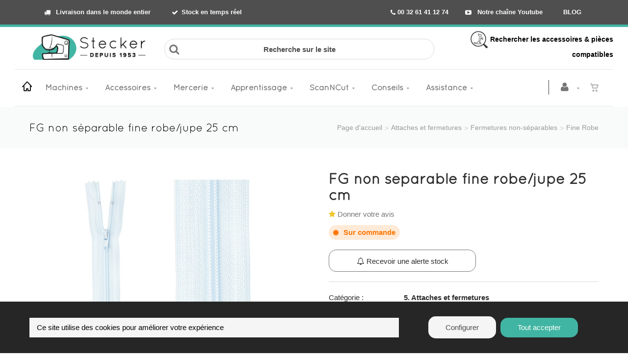

--- FILE ---
content_type: text/html; charset=utf-8
request_url: https://www.stecker.be/fr/produit=fermeture-a-glissiere-non-separable-fine-robe-jupe-25cm-bleu-ciel&id=s88193
body_size: 29094
content:


<!DOCTYPE html>
<html lang="fr">
<head><meta charset="utf-8" /><meta name="viewport" content="width=device-width, initial-scale=1" /><title>
	Ets Stecker | FG non séparable fine robe/jupe 25 cm
</title><link rel="shortcut icon" href="/favicon.png" /><link rel="apple-touch-icon-precomposed" sizes="180x180" href="/apple-touch-180x180.png" />
        <link rel="stylesheet" type="text/css" href="/assets/css/mercator_21CC667F0CE2C7245691F719E81831C7.css" />
	
        <script type="text/javascript" src="/assets/js/mercator_1_16D7C9E93D3A9F074F92F75AB250AF27.js"></script>
    
        <script>dataLayer.push({'event': 'view_item','ecommerce': {'items': [{'item_name': 'FG non séparable fine robe/jupe 25 cm','item_id': 'S88193','price': '1.70','item_brand': 'YKK','item_category': 'Attaches et fermetures','item_category2': 'Fermetures non-séparables','item_category3': 'Fine Robe',}]}});</script>
    
    
<link rel="canonical" href="https://www.stecker.be/fr/produit=fermeture-a-glissiere-non-separable-fine-robe-jupe-25cm-bleu-ciel&amp;id=s88193" /><link href="/WebResource.axd?d=bZQu9IErOfGRZdP9C3BB5bciheV67g7nYN8CT9Sb6EvB1PPyxwzSf31rddT3RfMIkNgHsgcmXMgS4o7cHq-NkuSeQh3uBUEDH9SBqeJRWtZmqOMKWmxSAGr5myBO1O9b0&amp;t=637946033790306659" type="text/css" rel="stylesheet" class="Telerik_stylesheet" /><link href="/WebResource.axd?d=EkHr37SACCjvnXcRDMYA5bmujSurjMCvOiwF68i2FwEKAOf_j9BXc-ym5D6DChRpc3depKyz_kj_yWJ5kazIXRBCTgRFan_eYmNSWHoE6lV0Xzl92NkwKTwG6AqD2l8A6n5Rx973yypjEoX2ISDq_A2&amp;t=637946033790306659" type="text/css" rel="stylesheet" class="Telerik_stylesheet" /><meta name="description" content="Couleur : 542 Bleu Ciel / Longueur : 25cm / Maille : 2mm" /></head>
<body id="ctl00_body">
    <form name="aspnetForm" method="post" action="/fr/produit=fermeture-a-glissiere-non-separable-fine-robe-jupe-25cm-bleu-ciel&amp;id=s88193" id="aspnetForm">
<div>
<input type="hidden" name="ctl00_ScriptManager1_TSM" id="ctl00_ScriptManager1_TSM" value="" />
<input type="hidden" name="__EVENTTARGET" id="__EVENTTARGET" value="" />
<input type="hidden" name="__EVENTARGUMENT" id="__EVENTARGUMENT" value="" />
<input type="hidden" name="__LASTFOCUS" id="__LASTFOCUS" value="" />
<input type="hidden" name="__SERVERVIEWSTATEID" id="__SERVERVIEWSTATEID" value="e084227e-9313-4c5b-85a4-c51c6a547e17" />
<input type="hidden" name="__VIEWSTATE" id="__VIEWSTATE" value="" />
</div>

<script type="text/javascript">
//<![CDATA[
var theForm = document.forms['aspnetForm'];
if (!theForm) {
    theForm = document.aspnetForm;
}
function __doPostBack(eventTarget, eventArgument) {
    if (!theForm.onsubmit || (theForm.onsubmit() != false)) {
        theForm.__EVENTTARGET.value = eventTarget;
        theForm.__EVENTARGUMENT.value = eventArgument;
        theForm.submit();
    }
}
//]]>
</script>


<script src="/WebResource.axd?d=pynGkmcFUV13He1Qd6_TZE0UKgCufR47wIa_l399WIWieTRILL_k5QCjxb5k1ONHBbkwW8r5BoykwNEwh1VRvA2&amp;t=638901608248157332" type="text/javascript"></script>


<script src="/Telerik.Web.UI.WebResource.axd?_TSM_HiddenField_=ctl00_ScriptManager1_TSM&amp;compress=1&amp;_TSM_CombinedScripts_=%3b%3bSystem.Web.Extensions%2c+Version%3d4.0.0.0%2c+Culture%3dneutral%2c+PublicKeyToken%3d31bf3856ad364e35%3afr-FR%3aa8328cc8-0a99-4e41-8fe3-b58afac64e45%3aea597d4b%3ab25378d2" type="text/javascript"></script>
<script src="https://d2i2wahzwrm1n5.cloudfront.net/ajaxz/2019.3.1023/Common/Core.js" type="text/javascript"></script>
<script src="https://d2i2wahzwrm1n5.cloudfront.net/ajaxz/2019.3.1023/Ajax/Ajax.js" type="text/javascript"></script>
<script src="https://d2i2wahzwrm1n5.cloudfront.net/ajaxz/2019.3.1023/Common/MaterialRipple/MaterialRippleScripts.js" type="text/javascript"></script>
<script src="https://d2i2wahzwrm1n5.cloudfront.net/ajaxz/2019.3.1023/Input/TextBox/RadInputScript.js" type="text/javascript"></script>
<script src="https://d2i2wahzwrm1n5.cloudfront.net/ajaxz/2019.3.1023/Input/NumericTextBox/RadNumericInputScript.js" type="text/javascript"></script>
<div>

	<input type="hidden" name="__SCROLLPOSITIONX" id="__SCROLLPOSITIONX" value="0" />
	<input type="hidden" name="__SCROLLPOSITIONY" id="__SCROLLPOSITIONY" value="0" />
	<input type="hidden" name="__EVENTVALIDATION" id="__EVENTVALIDATION" value="mNX7ECaX18dCPRGqutfmGIu3sZaLe1to9jcNjGsakXz3FjxojRAGUvVd+YbBOJddTXLIfVXhAhKb/r/ItwxIY/+A66rArBi2OwvZ63Rcv7pF/1L3gMBsoVtn4s1qVhOumAm4DThtYvmKYH2ka7aaqq/RgJDU+ujQJXgXn3zIftdbe4XPrR6ZfoEMmwtsamhB0pRQ5SWjIVNi7CMryHdKo+AKIKv1SfNS8e9ddW+do1QIg7TnlGrVRktQCg9LMF686L+PlpKXJFLzlVk8uJ4wGAVwFYATetplP8i5c6DEsusQie/9cifv1aDejhazM8x/SxfMG1LBoh7NhU9b98/kSkxTyQy6Ym1/iLIufah002JO8ebCPzkJQEfaO2fNV7Zqhn3xipkCADslKCBOUUKAm4TafruRyTAPlGAfEIyJZnGBEILjmEkJV513Nvvxh+Fr7S7lp1VBK1sVrpuZI2UejhKh6D5fdx6OMWPoxlwX37J+jRtvmwTRIAQfh5ZJvZ5jg0aEWCCgOm5bz/9LGr1ZEodEpVrEmdcnCFdevO56212Zr5txN4tU/f4ECIFb56SqfPUTy/[base64]/F7zfpTqhawkHQYXIDc8HhlIRZv9BnCyyRL9hcT+eXpUPaB20xp3RQUTDh4QFJ1C4G+U3MYceKx2nuG49hKGMGarZWQAn6afLl1DFtARTE4CM62sxLWWM0jnlL+o6sdQMvXf8WaZJH26pCiza9Q//ExDnjz73UdUO+C2yV1Aw8l4/+IwY4aOuYOa+X7uK02sdAmnUIyw4BQdt3MlewaXp5YmszcPXkCEwyzXbc5F5kN3wJGmLW/PXAlga+WT0W5Sb4Fq/fsxIHH4883FxnMHoU6XILSrW2faGscNnX3M/aua6ql0L5/DxsKyPWgz3RUuKEZDthgxYMQocGQq/[base64]/wOlKSRNLZ6jGFOMS9aKPIfd/qmjuKzw+HKcoYIski7hRcpk9etbfDbKYm1shd0a0AHCHzj5A4po62b8TedtxCRAf1/pX/CBUdbu7Hp/IHeaadHdw2HTPxHL2VOzINCbww3Yl2goyCCTksjCgzNPlFaoPemvz4WRxLz+zNVItCS7pipNHRXp6HxrSvW8kDjwF9O6eoE6dNsJUnHdr+Qrnh27sEO0zRGQWngdqF5XtUYXn80L3V9vlCIknH9c4k7kaXgfs9xLnn6oHkIcqtBOzNrfk/z6cr7763+r9fhkCzBoecRVbS9QlMIk6XyfwKDSFwKuVVyZyq1UET+trOznMdbA9cdD7O0Io+jLZTk6Pa2SDA6ZygSxnUCjkZMZC4LRRh5wkWNVi7/z0u66Kv6cXMaKWhlHJZJ4J42SuQoJx3eKlD5vttuD8VFd9qFr6QrZw8Gu4+5gvnQv9dF/2TR+LCYjKsqR06AUEx30tLgKdkJqgL6y4ddpHC3c9FvgTQ8hHxvjLGwK3fTkOx347WqkIlQyaas4bqx3XeHvDcg7mZh6dDYzmRLNG3cpPtv7CSkqYfrOJSYi7sKUvr0XAlopPRmPuLdcKcWknZLiOAiOchqYELHrDre8/u/vAOB/lNxThQI4WPnxq7twFnT9XZylT2ETxu9wlEYQ5tSTLoVPgZv4P+UhLrgNq1xUJaBZD1w0RfNFVrlF3VN6LvUf3YpV2BL2CG4+ljsNhZ8RQRGPsFnA8sHvgI6pA6gUJ+RdNaDb0/3jdtG1SFMEWqNhZk89SPTWBuXFQllfV1YMyYaYwIE7CWc3SfTSt16ZVx7v661MKlyAnlz0dJlpJOgQna8/CKZDJW8yiCWVP4p7WhBhOiNf6yJ1PDnqZIjAsGCRdVyLTwBvj4gYu9Vw1WUEufjQMah5j4HQ==" />
</div>

        <script type="text/javascript">
//<![CDATA[
Sys.WebForms.PageRequestManager._initialize('ctl00$ScriptManager1', 'aspnetForm', ['tctl00$ctl00$radAjaxPanelCartPanel','','tctl00$ctl00$radAjaxPanelAccountPanel','','tctl00$MenuMobile1$ctl00$MenuMobile1$RadAjaxPanelMenuPanel','','tctl00$ContentPlaceHolder1$ctl00$ContentPlaceHolder1$RadAjaxPanelItemInfoPanel','','tctl00$ContentPlaceHolder2$ctl00$ContentPlaceHolder2$RadAjaxPanelItemOutOfStockPanel','','tctl00$radAjaxManager1SU',''], ['ctl00$ContentPlaceHolder2$ButtonItemOutOfStockOk',''], [], 90, 'ctl00');
//]]>
</script>


        <!-- 2019.3.1023.45 --><div id="ctl00_radAjaxManager1SU">
	<span id="ctl00_radAjaxManager1" style="display:none;"></span>
</div>

        <div class="preloader"></div>

        
            
        

        <header class="header" data-spy="affix">
            <div class="header-extra-top" style="background-color: #4f4f4f; border-bottom: 5px solid rgb(65, 181, 163)"> <div class="container hidden-sm hidden-xs"> <div class="col-sm-6" style="font-size: 15px;"> <nav class="contact-info pull-left" style="text-align: left;"><a style="color: #ffffff" href="/fr/livraison-de-votre-commande.chtml"><strong><i class="fa fa-truck"></i> Livraison dans le monde entier&nbsp;&nbsp; </strong></a><a style="color: #ffffff" href="/fr/etat-du-stock.chtml"><strong><i class="fa fa-check"></i>Stock en temps r&eacute;el</strong></a> </nav> </div> <div class="col-sm-6" style="font-size: 15px; text-align: right;"> <nav class="extra-menu pull-right"> <a href="tel:00 32 61 41 12 74" class="phone" style="color: #ffffff"><b><span class="fa fa-phone"></span>&nbsp;00 32 61 41 12 74</b></a> <a style="color: #ffffff" href="https://www.youtube.com/user/stecker99" aria-label="Découvrez notre chaîne Youtube"><strong><i class="fa fa-youtube-play"></i> Notre cha&icirc;ne Youtube</strong></a> &nbsp; <a style="color: #ffffff" href="https://www.stecker.be/fr/stecker-le-blog-de-couture-astuces-et-conseils.chtml" rel="noopener"><strong>BLOG</strong></a> </nav> </div> </div> <div class="container hidden-lg hidden-md hidden-xs"> <div class="col-sm-5"> <nav class="contact-info pull-left" style="text-align: left;"><a style="color: #ffffff" href="/fr/livraison-de-votre-commande.chtml"><strong><i class="fa fa-truck"></i> Livraison &agrave; travers le monde</strong></a></nav> </div> <div class="col-sm-7" style="font-size: 15px; text-align: right;"> <nav class="extra-menu pull-right"> <a href="tel:00 32 61 41 12 74" class="phone" style="color: #ffffff"><b><span class="fa fa-phone"></span>&nbsp;00 32 61 41 12 74</b></a> <a style="color: #ffffff" href="https://www.youtube.com/user/stecker99" aria-label="Découvrez notre chaîne Youtube"><strong><i class="fa fa-youtube-play"></i> YouTube</strong></a> &nbsp; <a style="color: #ffffff" href="https://www.stecker.be/fr/stecker-le-blog-de-couture-astuces-et-conseils.chtml" rel="noopener"><strong>BLOG</strong></a> </nav> </div> </div> <div class="container hidden-lg hidden-md hidden-sm"> <nav class="contact-info pull-left" style="text-align: center;"> <a href="tel:00 32 61 41 12 74" class="phone" style="color: #ffffff"><b><span class="fa fa-phone"></span>00 32 61 41 12 74</b></a> <a style="color: #ffffff" href="/fr/livraison-de-votre-commande.chtml"><strong>Livraison</strong></a> <a style="color: #ffffff" href="https://www.stecker.be/fr/stecker-le-blog-de-couture-astuces-et-conseils.chtml" rel="noopener"><strong>Blog</strong></a> <a style="color: #ffffff" href="https://www.youtube.com/user/stecker99" aria-label="Découvrez notre chaîne Youtube"><strong><i class="fa fa-youtube-play"></i></strong></a> </nav> </div> </div><strong> <div class="header-extra-top" style="background-color: #ffffff;" id="header-extra-top"> <div class="container"> <div style="text-align: center;"></div> <div class="row rowvcenter"> <div class="col-sm-3 col-md-3 col-lg-3 hidden-xs hidden-sm text-left"> <a class="navbar-brand" href="/"> <p style="text-align:left; margin-bottom:7px; margin-top:3px"><img class="visible-lg" alt="Stecker - Votre spécialiste en machine à coudre et à broder" src="/assets/images/png-logo-nouveau-site.png"></p> <p style="text-align:center; margin-bottom:7px"><img class="visible-md" style="padding-top:7px; margin:auto" alt="Stecker - Votre spécialiste en machine à coudre et à broder" src="/assets/images/png-logo-nouveau-site.png"></p> <p style="text-align:center; margin-bottom:7px"> <img class="visible-sm" style="margin:auto" alt="Stecker - Votre spécialiste en machine à coudre et à broder" src="/assets/images/png-logo-nouveau-site.png"></p> </a> </div> <div class="col-sm-6 col-md-6 col-lg-6 hidden-xs hidden-sm text-center" style="text-align: center; font-weight:500px; font-size:13px"> <div class="container" style="margin-bottom:10px; padding-right: 0px"> <br> <div class="row input-icons"> <i class="fa fa-search icon"></i> <label for="ctl00_ContentPlaceHolder1_research_TextBoxSearchBaseMD" style="position:absolute;left:-9999px;"> Recherche sur le site </label> <input id="ctl00_ContentPlaceHolder1_research_TextBoxSearchBaseMD" style="border-radius: 20px" class="input-field" type="text" placeholder="Recherche sur le site"> </div> </div> </div> <div class="col-sm-3 col-md-3 col-lg-3 hidden-xs hidden-sm" style="text-align: right; font-weight:500px; font-size:14px; padding-left: 0px"> <div class="container" style="margin-bottom:10px"> <div class="row"><a style="color:#000000" href="/search.aspx"><img src="https://www.stecker.be/Images/ImageDescriptionArticle/contenu/logos/png-logo-accessoire-compatible-35px.png" alt="Recherche d'accessoires compatibles avec votre machine à coudre"> Rechercher les accessoires &amp; pi&egrave;ces compatibles</a> </div> </div> </div> </div> </div> </div></strong> <div class="container text-center"></div>
	        <nav id="navbar-container" class="navbar container">
                <div class="visible-lg visible-md visible-sm"> <a class="navbar-brand pull-left" href="/" style="margin-top:0px; margin-right:10px; margin-left:5px;" aria-label="Home"> <i class="linear-icon-home3"></i> </a> </div> <div class="visible-xs"> <a class="navbar-brand pull-left" href="/"> <img alt="Stecker" src="/assets/images/logo_stecker_xs.png" srcset="/assets/images/logo_stecker_xs.png"></a> </div>

                <button class="navbar-toggle pull-right" data-target="#navResearchXs" data-toggle="collapse" type="button">
			        <i class="fa fa-search"></i>
		        </button> 

                <div class="RadAjaxPanel" id="ctl00_ctl00_radAjaxPanelCartPanel">
	<div id="ctl00_radAjaxPanelCart" class="navbar-ecommerce pull-right" style="margin-right: 20px; margin-top: 0px;">
		
                    
<a id="ctl00_cartInMenu1_HyperLinkCart" class="link-cart hover hidden-xs">
    <i class="icon-cart"></i>
    </a>



                
	</div>
</div>

		        <div class="RadAjaxPanel" id="ctl00_ctl00_radAjaxPanelAccountPanel">
	<div id="ctl00_radAjaxPanelAccount" class="navbar-account pull-right" style="margin-right: 5px; margin-top: 0px;">
		
			        

<ul class="nav navbar-nav">
    <li class="dropdown">
		<a id="ctl00_accountInMenu1_HyperLinkNotLogged" aria-label="Se connecter à mon compte" href="/fr/login.aspx">
	        <i class="fa fa-user" style="font-size: 20px; margin-top: -5px;"></i>
        </a>
        
        
	</li>
</ul>

		        
	</div>
</div>

                <div class="divider pull-right"></div> <button class="navbar-toggle pull-right" data-target="#navMenuXs" data-toggle="collapse" type="button"> <i class="fa fa-bars"><span style="font-family:quicksand"> MENU</span></i> </button> <div id="navbar" class="navbar-collapse collapse pull-left"> <ul class="nav navbar-nav hidden-xs"> <li class="dropdown"><a href="/fr/cataloguechoix-catmenu=machines&id=machines" onclick="return fixParentMenuOnTouchDevice(this,1);" class="dropdown-toggle" data-toggle="dropdown">Machines</a><ul class="dropdown-menu sub-menu"><li><a href="/fr/cataloguegrille-rayon=0.-soldes&id=2416af1cf1">Soldes</a></li><li class="dropdown"><a href="/fr/cataloguegrille-rayon=1.-machines-a-coudre-menageres&id=a613469889" onclick="return fixParentMenuOnTouchDevice(this,2);">Machines à coudre ménagères</a><ul class="dropdown-menu"><li><a href="/fr/cataloguegrille-famille=01.-mecaniques&id=37bc4ce971">Mécaniques</a></li><li><a href="/fr/cataloguegrille-famille=02.-electroniques&id=9d3214679e">Electroniques</a></li><li><a href="/fr/cataloguegrille-famille=03.-machines-a-coudre&id=71d84bdf24">Machines à coudre</a></li><li><a href="/fr/cataloguegrille-famille=04.-machines-a-coudre-brodeuses&id=f4b5d6f64c">Machines à coudre - Brodeuses</a></li><li><a href="/fr/cataloguegrille-famille=05.-machines-quilt&id=05e4b9842a">Machines Quilt</a></li><li><a href="/fr/cataloguegrille-famille=06.-brodeuses-seules&id=84be784984">Brodeuses seules</a></li><li><a href="/fr/cataloguegrille-famille=07.-brodeuses-professionnelles&id=6041c45628">Brodeuses professionnelles</a></li><li><a href="/fr/cataloguegrille-famille=09.-machines-a-coudre-semi-professionnelles&id=bkvu2y408d">Machines à coudre semi-professionnelles</a></li><li><a href="/fr/cataloguegrille-famille=08.-mini-machines-enfants&id=52045148f6">Mini Machines (Enfants)</a></li></ul></li><li class="dropdown"><a href="/fr/cataloguegrille-rayon=2.-surjeteuses-recouvreuses&id=24d449e926" onclick="return fixParentMenuOnTouchDevice(this,2);">Surjeteuses - Recouvreuses</a><ul class="dropdown-menu"><li><a href="/fr/cataloguegrille-famille=01.-surjeteuses&id=864a6fb4be">Surjeteuses</a></li><li><a href="/fr/cataloguegrille-famille=02.-surjeteuse-a-enfilage-a-air-automatique&id=f4a0092307">Surjeteuses à enfilage à air</a></li><li><a href="/fr/cataloguegrille-famille=03.-recouvreuses&id=14930b8b32">Recouvreuses</a></li><li><a href="/fr/cataloguegrille-famille=04.-surjeteuses-recouvreuses&id=4134971615">Surjeteuses-Recouvreuses</a></li><li><a href="/fr/cataloguegrille-famille=05.-ourleuses-ourlet-invisible&id=4a6a5a93a6">Ourleuses (ourlet invisible)</a></li></ul></li><li class="dropdown"><a href="/fr/cataloguegrille-rayon=3.-machines-professionnelles&id=81876c9203" onclick="return fixParentMenuOnTouchDevice(this,2);">Machines professionnelles</a><ul class="dropdown-menu"><li><a href="/fr/cataloguegrille-famille=01.-piqueuse-industrielle&id=2io1o05f5w">Piqueuse Industrielle</a></li><li><a href="/fr/cataloguegrille-famille=02.-machine-industrielle-zigzag&id=7gix35u9if">Machine Industrielle Zigzag</a></li><li><a href="/fr/cataloguegrille-famille=03.-surjeteuse-industrielle&id=mjhbe8m1l0">Surjeteuse Industrielle</a></li><li><a href="/fr/cataloguegrille-famille=04.-recouvreuse-industrielle&id=gxyghyfvfn">Recouvreuse industrielle</a></li><li><a href="/fr/cataloguegrille-famille=05.-ourleuse-industrielle&id=nlff44jc8g">Ourleuse industrielle</a></li><li><a href="/fr/cataloguegrille-famille=06.-machines-speciales&id=3esd90q91q">Machines spéciales</a></li><li><a href="/fr/cataloguegrille-famille=07.-pack-machines&id=824d1o4xo7">Pack machines</a></li></ul></li><li><a href="/fr/cataloguegrille-rayon=4.-scanncut&id=c7282ed6be">ScanNCut</a></li><li class="dropdown"><a href="/fr/cataloguegrille-rayon=7.-materiel-de-repassage&id=2d4df7b334" onclick="return fixParentMenuOnTouchDevice(this,2);">Matériel de repassage</a><ul class="dropdown-menu"><li><a href="/fr/cataloguegrille-famille=01.-fers-a-generateur&id=956ad11e7e">Fers à générateur</a></li><li><a href="/fr/cataloguegrille-famille=02.-tables-actives&id=6d40b5c11c">Tables actives</a></li><li><a href="/fr/cataloguegrille-famille=03.-rouleaux&id=1fd0f8d9d8">Rouleaux</a></li><li><a href="/fr/cataloguegrille-famille=04.-presses&id=c0b37b8c7c">Presses</a></li><li><a href="/fr/cataloguegrille-famille=05.-materiel-professionnel&id=1417b91b89">Matériel Professionnel</a></li></ul></li><li><a href="/fr/cataloguegrille-rayon=6.-machines-a-tricoter&id=6492a962af">Machines à tricoter</a></li><li><a href="/fr/cataloguegrille-rayon=8.-imprimantes-textiles-et-a-sublimation&id=4d5fac0190">Imprimantes textiles et à sublimation</a></li><li><a href="/fr/cataloguegrille-rayon=5.-presses-a-chaud&id=4305b602e6">Presses à chaud</a></li><li><a href="/fr/cataloguegrille-rayon=0.-machines-a-coudre-surjeteuses-d-occasion&id=c8p3jqktg9">Machines à coudre, surjeteuses d'occasion</a></li></ul></li><li class="dropdown"><a href="/fr/cataloguechoix-catmenu=accessoires&id=accessoires" onclick="return fixParentMenuOnTouchDevice(this,1);" class="dropdown-toggle" data-toggle="dropdown">Accessoires</a><ul class="dropdown-menu sub-menu"><li class="dropdown"><a href="/fr/cataloguechoix-rayon=1.-accessoires-machines-et-fers&id=7bee81cb11" onclick="return fixParentMenuOnTouchDevice(this,2);">Accessoires machines et fers</a><ul class="dropdown-menu"><li><a href="/fr/cataloguechoix-famille=machines-a-coudre-brodeuses&id=c7c0f1ceb0&typepage=brand">Machines à coudre - Brodeuses</a></li><li><a href="/fr/cataloguechoix-famille=surjeteuses,-recouvreuses,-ourleuses&id=e9adb3ad84&typepage=brand">Surjeteuses, recouvreuses, ourleuses</a></li><li><a href="/fr/cataloguechoix-famille=fers-a-vapeur&id=b118a02aae&typepage=brand">Fers à vapeur</a></li><li><a href="/fr/cataloguegrille-famille=04.-rouleaux&id=e891e213f7">Rouleaux</a></li><li><a href="/fr/cataloguegrille-famille=05.-presses&id=0b122e5090">Presses</a></li><li><a href="/fr/cataloguechoix-famille=machines-industrielles&id=6a8e515109&typepage=brand">Machines industrielles</a></li></ul></li><li class="dropdown"><a href="/fr/cataloguechoix-rayon=2.-pieces-detachees&id=1letl8iims" onclick="return fixParentMenuOnTouchDevice(this,2);">Pièces détachées</a><ul class="dropdown-menu"><li><a href="https://www.stecker.be/fr/cataloguechoix-famille=machines-a-coudre-brodeuses&id=7u6ght4gsc&typepage=brand">Machines à coudre / Brodeuses</a></li><li><a href="https://www.stecker.be/fr/cataloguechoix-famille=surjeteuses-recouvreuses-ourleuses&id=v1dg9v6vjs&typepage=brand">Surjeteuses, recouvreuses, ourleuses</a></li><li><a href="https://www.stecker.be/fr/cataloguechoix-famille=machines-industrielles&id=r90tt3q3u0&typepage=brand">Machines industrielles</a></li></ul></li><li class="dropdown"><a href="/fr/cataloguechoix-rayon=3.-machines-a-tricoter&id=845cbc9e41" onclick="return fixParentMenuOnTouchDevice(this,2);">Machines à tricoter</a><ul class="dropdown-menu"><li><a href="https://www.stecker.be/fr/cataloguechoix-famille=accessoires-optionnels&id=kp5zdyyv6y">Accessoires optionnels</a></li><li><a href="/fr/cataloguegrille-famille=02.-designaknit&id=4f9b9a7a35">DesignaKnit - Logiciels et Accessoires</a></li><li><a href="https://www.stecker.be/fr/cataloguechoix-famille=accessoires-et-pieces&id=grzczkx9wk">Accessoires et pièces</a></li><li><a href="https://www.stecker.be/fr/cataloguechoix-famille=entretien-et-maintenance&id=4086b5cd46">Entretien et maintenance</a></li><li><a href="/fr/cataloguechoix-famille=6.-accessoires-indispensables&id=0c1129f11b">Les indispensables</a></li></ul></li><li class="dropdown"><a href="/fr/cataloguechoix-rayon=4.-brother-scanncut&id=fda82385e3" onclick="return fixParentMenuOnTouchDevice(this,2);">Brother ScanNCut</a><ul class="dropdown-menu"><li><a href="https://www.stecker.be/fr/cataloguechoix-famille=materiaux-a-decouper&id=reo1cjr430&typepage=famil">Matériaux à découper</a></li><li><a href="https://www.stecker.be/fr/cataloguechoix-famille=accessoires-scanncut&id=e8goz6t9gx&typepage=famil">Accessoires ScanNCut</a></li><li><a href="https://www.stecker.be/fr/cataloguechoix-famille=kits-scanncut&id=emn1qoxrqe&typepage=famil">Kits ScanNCut</a></li><li><a href="https://www.stecker.be/fr/cataloguechoix-famille=collection-de-motifs&id=04qmi6udg6&typepage=famil">Collection de motifs</a></li></ul></li><li class="dropdown"><a href="/fr/cataloguechoix-rayon=5.-logiciels-et-broderies&id=983af23b17" onclick="return fixParentMenuOnTouchDevice(this,2);">Logiciels et broderies</a><ul class="dropdown-menu"><li><a href="/fr/cataloguechoix-famille=logiciels-de-broderie&id=944b9aba5b&typepage=brand">Logiciels de broderie</a></li><li><a href="/fr/cataloguegrille-famille=03.-broderies-a-telecharger&id=ead9214ea4">Broderies à télécharger</a></li></ul></li><li class="dropdown"><a href="/fr/cataloguechoix-rayon=6.-aiguilles-machines&id=4fd7a0a3e1" onclick="return fixParentMenuOnTouchDevice(this,2);">Aiguilles pour machines</a><ul class="dropdown-menu"><li><a href="/fr/cataloguegrille-ssfamille=01.-aiguilles-machines-a-coudre&id=7td6w0tqk1">Machines à coudre (ménage)</a></li><li><a href="/fr/cataloguegrille-ssfamille=02.-aiguilles-surjeteuses&id=jsrwe1z1t7">Surjeteuses (ménage)</a></li><li><a href="/fr/cataloguegrille-ssfamille=03.-aiguilles-machines-a-broder&id=ip2au1x2tv">Machines à broder (ménage)</a></li><li><a href="/fr/cataloguegrille-ssfamille=04.-aiguilles-recouvreuses&id=j1axcv0cau">Recouvreuses (ménage)</a></li><li><a href="https://www.stecker.be/fr/cataloguechoix-famille=aiguilles-industrielles&id=l0cthqt51e&typepage=famil">Aiguilles Industrie</a></li><li><a href="/fr/cataloguegrille-ssfamille=03.-aiguilles-punch&id=qddg5d4btt">Aiguilles Punch</a></li><li><a href="/fr/cataloguegrille-ssfamille=01.-aiguilles-cutwork&id=ecd8wy1led">Aiguilles Cutwork</a></li><li><a href="/fr/cataloguegrille-ssfamille=02.-aiguilles-madeira&id=6k6ry6wzmu">Aiguilles Madeira</a></li></ul></li><li class="dropdown"><a href="/fr/cataloguechoix-rayon=7.-meubles-et-rangements&id=aebf93055e" onclick="return fixParentMenuOnTouchDevice(this,2);">Meubles et rangements</a><ul class="dropdown-menu"><li><a href="/fr/cataloguegrille-famille=00.-meubles-pour-machines-a-coudre&id=rfvbjqurkq">Meubles pour machines à coudre </a></li><li><a href="/fr/cataloguegrille-famille=01.-meuble-de-couture-polyvalent-craft&id=f20b3c486e">Meuble de couture polyvalent CRAFT</a></li><li><a href="/fr/cataloguegrille-famille=02.-table-de-couture-reglable-multi&id=f042a4a709">Table de couture réglable MULTI</a></li><li><a href="/fr/cataloguegrille-famille=03.-gamme-modulaire-base-a-roulettes&id=147d47fa82">Gamme modulaire BASE à roulettes</a></li><li><a href="/fr/cataloguegrille-famille=04.-gamme-modulaire-wall&id=fff9e6c54d">Gamme modulaire WALL</a></li><li><a href="/fr/cataloguegrille-famille=05.-gamme-modulaire-extend-a-roulettes&id=0e9476aa67">Gamme modulaire EXTEND à roulettes</a></li><li><a href="/fr/cataloguegrille-famille=06.-gamme-modulaire-stack-empilable&id=704d84a5ef">Gamme modulaire STACK Empilable</a></li><li><a href="/fr/cataloguegrille-famille=07.-gamme-modulaire-tout&id=44890bacbd">Gamme modulaire TOUT</a></li><li><a href="/fr/cataloguegrille-famille=08.-table-de-decoupe-tailor&id=4c82be683a">Table de découpe TAILOR</a></li><li><a href="/fr/cataloguegrille-famille=09.-meuble-start-et-rangement-stool&id=962a65b99e">Meuble START et rangement STOOL </a></li><li><a href="https://www.stecker.be/fr/cataloguegrille-famille=meuble-de-rangement-store&id=ab4540d909">Meuble de rangement STORE</a></li><li><a href="/fr/cataloguegrille-famille=11.-meubles-de-rangement-cubo&id=y877r8n8tw">Meubles de rangement CUBO</a></li><li><a href="/fr/cataloguegrille-famille=20.-combinaisons&id=54b406ceed">Combinaisons</a></li><li><a href="/fr/cataloguegrille-famille=21.-options&id=484e942d0d">Autres</a></li></ul></li><li class="dropdown"><a href="/fr/cataloguechoix-rayon=8.-lampes-et-loupes&id=0486716ab4" onclick="return fixParentMenuOnTouchDevice(this,2);">Lampes et Loupes</a><ul class="dropdown-menu"><li><a href="/fr/cataloguegrille-famille=01.-lampes-sur-pied&id=1c31ef4345">Lampes sur pied</a></li><li><a href="/fr/cataloguegrille-famille=02.-lampes-de-table-et-bureau&id=a4f32264d8">Lampes de table et bureau</a></li><li><a href="/fr/cataloguegrille-famille=03.-lampes-portatives-lecture&id=e19682488f">Lampes portatives, lecture</a></li><li><a href="/fr/cataloguegrille-famille=04.-lampes-loupes&id=348134288a">Lampes loupes</a></li><li><a href="/fr/cataloguegrille-famille=05.-support-pour-couture&id=5c4947b192">Support pour couture</a></li><li><a href="/fr/cataloguegrille-famille=06.-lampes-chevalet-et-studio&id=2fd4557990">Lampes chevalet et studio</a></li><li><a href="/fr/cataloguegrille-famille=07.-lampes-machine-a-coudre&id=844df8beaa">Lampes machine à coudre</a></li><li><a href="/fr/cataloguegrille-famille=08.-lampes-machines-professionnelles&id=943ed9456c">Lampes machines professionnelles</a></li><li><a href="/fr/cataloguegrille-famille=09.-loupes&id=4165a2ded7">Loupes</a></li><li><a href="/fr/cataloguegrille-famille=10.-accessoires&id=d0c91db698">Accessoires</a></li><li><a href="/fr/cataloguegrille-famille=11.-ampoules-et-tubes&id=98a6880c59">Ampoules et tubes</a></li></ul></li><li><a href="/fr/cataloguegrille-rayon=9.-mode-d-emploi&id=31a41f0627">Modes d'emploi</a></li><li><a href="https://www.stecker.be/fr/cataloguegrille-cataloguespecial=destockage">Déstockage</a></li></ul></li><li class="dropdown"><a href="/fr/cataloguechoix-catmenu=mercerie&id=mercerie" onclick="return fixParentMenuOnTouchDevice(this,1);" class="dropdown-toggle" data-toggle="dropdown">Mercerie</a><ul class="dropdown-menu sub-menu"><li><a href="/fr/cataloguegrille-rayon=0.-bons-plans&id=14b62928c4">Cartes cadeau</a></li><li class="dropdown"><a href="/fr/cataloguechoix-rayon=1.-materiel-de-couture&id=e5f9ec7468" onclick="return fixParentMenuOnTouchDevice(this,2);">Matériel de couture</a><ul class="dropdown-menu"><li><a href="https://www.stecker.be/fr/cataloguechoix-famille=materiel-de-coupe&id=b8da79d4e3">Matériel de coupe</a></li><li><a href="/fr/cataloguegrille-famille=02.-outils-de-mesure-et-regles&id=14f9084ccb">Outils de mesure et règles</a></li><li><a href="/fr/cataloguegrille-famille=03.-marquage-tissu&id=0ecb18582e">Marquage tissu</a></li><li><a href="/fr/cataloguegrille-famille=04.-aiguilles-et-epingles&id=e1c986ff44">Aiguilles et épingles</a></li><li><a href="/fr/cataloguegrille-famille=05.-accessoires-pour-sacs&id=a07f77c002">Sacs</a></li><li><a href="/fr/cataloguegrille-famille=06.-mini-fers&id=308d6e4f06">Mini-fers</a></li><li><a href="/fr/cataloguegrille-famille=07.-colles-et-spray&id=8341b94504">Colles et Spray</a></li><li><a href="/fr/cataloguegrille-famille=09.-kits-couture&id=616698f09d">Kits Couture</a></li><li><a href="/fr/cataloguegrille-famille=10.-outils-pour-le-biais&id=44d89b70e2">Outils pour le biais</a></li><li><a href="/fr/cataloguegrille-famille=11.-perles-et-strass&id=e0bff4ffc9">Perles et Strass</a></li></ul></li><li class="dropdown"><a href="/fr/cataloguechoix-rayon=2.-fils-a-coudre-a-broder-surjeteuse&id=7fb67dcb00" onclick="return fixParentMenuOnTouchDevice(this,2);">Fils à coudre, à broder, surjet</a><ul class="dropdown-menu"><li><a href="/fr/cataloguegrille-famille=02.-kits-de-demarrage&id=a80b0891af">Kits de démarrage</a></li><li><a href="/fr/cataloguechoix-famille=fils-a-coudre&id=db3c679a4a&typepage=brand">Fils à coudre</a></li><li><a href="/fr/cataloguegrille-famille=07.-fil-de-canette&id=47043da90c">Fil de canette</a></li><li><a href="/fr/cataloguechoix-famille=fils-pour-surjeteuses&id=973ff4214d&typepage=brand">Fils pour surjeteuses</a></li><li><a href="/fr/cataloguechoix-famille=fils-a-broder&id=78da9c6289&typepage=brand">Fils à broder</a></li><li><a href="/fr/cataloguechoix-famille=fils-a-quilter&id=f1c5bbdbc0">Fils à quilter</a></li><li><a href="/fr/cataloguechoix-famille=fil-a-coudre-professionnel&id=og46h6fdbl">Fil à coudre professionnel</a></li><li><a href="/fr/cataloguechoix-famille=fils-decoratifs&id=5fb04bd4b4&typepage=brand">Fils décoratifs</a></li><li><a href="/fr/cataloguegrille-famille=12.-fils-loisirs-creatifs&id=66854209ee">Fils loisirs créatifs</a></li><li><a href="/fr/cataloguegrille-famille=13.-gamme-nuancier&id=9661ab303a">Gamme-Nuancier</a></li></ul></li><li class="dropdown"><a href="/fr/cataloguechoix-rayon=3.-stabilisateurs-huiles-et-colles&id=ih2z5alub5" onclick="return fixParentMenuOnTouchDevice(this,2);">Stabilisateurs, huiles et colles</a><ul class="dropdown-menu"><li><a href="https://www.stecker.be/fr/cataloguechoix-famille=supports-de-broderies&id=85ebt4q24a&typepage=famil">Supports de broderie</a></li><li><a href="/fr/cataloguegrille-famille=02.-colles&id=8dnznir7fr">Colles</a></li><li><a href="/fr/cataloguegrille-famille=03.-huiles-et-entretien&id=6ibu5dgsvz">Huiles et entretien</a></li></ul></li><li class="dropdown"><a href="/fr/cataloguechoix-rayon=4.-textile&id=05e824e539" onclick="return fixParentMenuOnTouchDevice(this,2);">Textile</a><ul class="dropdown-menu"><li><a href="https://www.stecker.be/fr/cataloguechoix-famille=tissus&id=b2d6484cc6&typepage=brand">Tissus</a></li><li><a href="/fr/cataloguegrille-famille=02.-rubans-passepoils-et-galons&id=d18fbe01da">Rubans, Passepoils et Galons</a></li><li><a href="/fr/cataloguegrille-famille=03.-renforts-et-thermocollants&id=53d7cd7c60">Renforts et thermocollants</a></li><li><a href="/fr/cataloguegrille-famille=04.-entoilages-et-molletons&id=1e34881ff2">Entoilages et Molletons</a></li><li><a href="/fr/cataloguegrille-famille=05.-entretien-et-soin-du-linge&id=f6af78ee80">Entretien et soin du linge</a></li><li><a href="/fr/cataloguegrille-famille=06.-teintures-textiles&id=681120cba2">Teintures textiles</a></li><li><a href="https://www.stecker.be/fr/cataloguechoix-famille=elastique&id=69tel69zh1&typepage=famil">Elastique</a></li><li><a href="https://www.stecker.be/fr/cataloguechoix-famille=biais&id=s3lecxiv4n&typepage=famil">Biais</a></li></ul></li><li class="dropdown"><a href="/fr/cataloguechoix-rayon=5.-attaches-et-fermetures&id=402d80a4cc" onclick="return fixParentMenuOnTouchDevice(this,2);">Attaches et fermetures</a><ul class="dropdown-menu"><li><a href="/fr/cataloguegrille-famille=01.-agrafes&id=b1e4a24044">Agrafes</a></li><li><a href="/fr/cataloguegrille-famille=02.-anneaux-et-passants&id=dc43d756a0">Anneaux et passants</a></li><li><a href="/fr/cataloguegrille-famille=03.-arrets-et-embouts-de-cordon&id=9343beda07">Arrêts et embouts de cordon</a></li><li><a href="/fr/cataloguegrille-famille=04.-boucles-de-reglage&id=1f9856e479">Boucles de réglage</a></li><li><a href="/fr/cataloguegrille-famille=05.-boutons&id=be54424aaa">Boutons</a></li><li><a href="/fr/cataloguegrille-famille=06.-boutons-pression-a-coudre-et-jeans&id=6050918768">Boutons pression et jeans</a></li><li><a href="/fr/cataloguegrille-famille=07.-brandebourgs&id=3816f086cf">Brandebourgs</a></li><li><a href="/fr/cataloguegrille-famille=08.-brides-de-suspension-et-attaches&id=bdf8e4fd4f">Brides de suspension et attaches</a></li><li><a href="/fr/cataloguegrille-famille=09.-clips-bretelles-et-salopettes&id=95843d58c9">Clips bretelles et salopettes</a></li><li><a href="https://www.stecker.be/fr/cataloguechoix-famille=fermetures-a-glissiere&id=ccec047443">Fermetures à glissière</a></li><li><a href="/fr/cataloguegrille-famille=11.-fermoirs&id=4695b44125">Fermoirs</a></li><li><a href="/fr/cataloguegrille-famille=12.-lingerie&id=fb4bacd457">Lingerie</a></li><li><a href="/fr/cataloguegrille-famille=13.-mousquetons&id=617fd682f2">Mousquetons</a></li><li><a href="https://www.stecker.be/fr/cataloguechoix-famille=oeillets-rivets-et-outils-de-pose&id=a83f444cad">Oeillets, Rivets, Pressions et Outils de pose</a></li><li><a href="/fr/cataloguegrille-famille=16.-velcro&id=c48fa879c4">Velcro</a></li></ul></li><li><a href="/fr/cataloguegrille-rayon=6.-mannequins&id=4cb19c4396">Mannequins</a></li><li class="dropdown"><a href="/fr/cataloguechoix-rayon=6.-patrons-de-couture&id=5fb8c289cf" onclick="return fixParentMenuOnTouchDevice(this,2);">Patrons de couture</a><ul class="dropdown-menu"><li><a href="/fr/cataloguegrille-famille=01.-patrons-de-couture-pour-femmes&id=64mn2goj8n">Patrons de couture pour femmes</a></li><li><a href="/fr/cataloguegrille-famille=02.-patrons-de-couture-pour-enfants&id=6mf7u05uwj">Patrons de couture pour enfants</a></li><li><a href="/fr/cataloguegrille-famille=03.-patrons-de-couture-pour-hommes&id=oup324do2o">Patrons de couture pour hommes</a></li></ul></li><li class="dropdown"><a href="/fr/cataloguechoix-rayon=7.-boites-et-rangements&id=1c6377d27e" onclick="return fixParentMenuOnTouchDevice(this,2);">Rangements</a><ul class="dropdown-menu"><li><a href="/fr/cataloguegrille-famille=02.-boites-en-bois-et-travailleuse&id=d9b9f45adc">Boîtes en bois et travailleuse</a></li><li><a href="/fr/cataloguegrille-famille=03.-boites-pour-fils-et-cones-a-broder&id=19f2ab6c55">Boîtes pour fils et cônes à broder</a></li><li><a href="/fr/cataloguegrille-famille=04.-boites-a-couture&id=61a958d5ce">Boîtes à couture</a></li><li><a href="/fr/cataloguegrille-famille=05.-presentoir-pour-bobines&id=grrelq4bl3">Présentoir pour bobines</a></li></ul></li><li class="dropdown"><a href="/fr/cataloguechoix-rayon=8.-ouvrages-main&id=94652ec5cc" onclick="return fixParentMenuOnTouchDevice(this,2);">Ouvrages main</a><ul class="dropdown-menu"><li><a href="/fr/cataloguegrille-famille=01.-aiguilles-a-tricoter&id=9d43c888e0">Aiguilles à tricoter</a></li><li><a href="/fr/cataloguegrille-famille=02.-crochets&id=b4982a7490">Crochets</a></li><li><a href="/fr/cataloguegrille-famille=03.-tricotins&id=939a06d88d">Tricotins</a></li><li><a href="/fr/cataloguegrille-famille=04.-point-de-croix-canevas&id=3be64183fb">Points de croix</a></li><li><a href="/fr/cataloguegrille-famille=06.-toile-aida&id=4cf984db5c">Toile Aïda</a></li><li><a href="/fr/cataloguegrille-famille=07.-feutre-et-feutrage&id=hthsq816il">Feutre Et Feutrage</a></li></ul></li><li><a href="/fr/cataloguegrille-rayon=9.-puericulture-d.i.y.&id=82zbl9xx3h">Puériculture D.I.Y.</a></li><li><a href="/fr/cataloguegrille-rayon=10.-nominettes&id=v7xd7cxzcd">Nominettes</a></li><li><a href="https://www.stecker.be/fr/cataloguegrille-cataloguespecial=destockage">Déstockage</a></li></ul></li><li class="dropdown"><a href="/fr/cataloguechoix-catmenu=livres&id=livres" onclick="return fixParentMenuOnTouchDevice(this,1);" class="dropdown-toggle" data-toggle="dropdown">Apprentissage</a><ul class="dropdown-menu sub-menu"><li class="dropdown"><a href="/fr/cataloguechoix-rayon=1.-livres-et-publications&id=af01b0260d" onclick="return fixParentMenuOnTouchDevice(this,2);">Livres et publications</a><ul class="dropdown-menu"><li><a href="/fr/cataloguegrille-famille=01.-livres-couture&id=979894e1b9">Livres Couture</a></li><li><a href="/fr/cataloguegrille-famille=02.-livres-broderie-patch&id=da0f392676">Livres Broderie/Patch</a></li><li><a href="/fr/cataloguegrille-famille=03.-livres-surjeteuse&id=9c48653295">Livres Surjeteuse</a></li><li><a href="/fr/cataloguegrille-famille=04.-livres-idees-creatives&id=c30acf9f08">Livres Idées créatives</a></li><li><a href="/fr/cataloguegrille-famille=05.-livres-inspiration&id=14fffa933d">Magazines Inspiration</a></li><li><a href="/fr/cataloguegrille-famille=06.-magazines-burda&id=fa4cb5a4d2">Magazines Burda</a></li><li><a href="/fr/cataloguegrille-famille=07.-livres-sacs&id=949179b991">Livres Sacs</a></li><li><a href="/fr/cataloguegrille-famille=08.-livres-tricot-et-crochet&id=8e5b04f32b">Livres Tricot et crochet</a></li><li><a href="/fr/cataloguegrille-famille=09.-livres-logiciels&id=7b9a6df074">Livres Logiciels</a></li><li><a href="/fr/cataloguegrille-famille=10.-livres-techniques&id=0c6f5b3580">Livres Techniques</a></li><li><a href="/fr/cataloguegrille-famille=11.-livres-enfants&id=5414e05be9">Livres Enfants</a></li></ul></li><li><a href="/fr/cataloguegrille-rayon=3.-videos-formations-logiciels&id=6291edf5db">Vidéos & Formations logiciels</a></li><li class="dropdown"><a href="/fr/cataloguechoix-rayon=5.-formations-machine-s&id=2727c3a502" onclick="return fixParentMenuOnTouchDevice(this,2);">Formations</a><ul class="dropdown-menu"><li><a href="/fr/cataloguegrille-famille=01.-formation-presentielle&id=5s3ghx02je">Formations présentielles</a></li><li><a href="/fr/cataloguegrille-famille=02.-formation-digitale&id=6rm0kgwgj5">Formations digitales</a></li></ul></li></ul></li><li class="dropdown"><a href="/fr/scanncut.chtml" onclick="return fixParentMenuOnTouchDevice(this,1);" class="dropdown-toggle" data-toggle="dropdown">ScanNCut</a><ul class="dropdown-menu sub-menu"><li><a href="https://www.stecker.be/fr/produit=machine-decoupe-tracage-brother-scanncut-sdx2250d-edition-disney&id=s87354">SDX2250D</a></li><li><a href="https://www.stecker.be/fr/produit=machine-de-decoupe-et-de-tracage-brother-scanncut-sdx1250&id=s87350">SDX1250</a></li><li><a href="https://www.stecker.be/fr/produit=machine-a-decouper-brother-scanncut-sdx900&id=s85629">SDX900</a></li><li><a href="https://www.stecker.be/fr/produit=machine-a-decouper-brother-scanncut-cm300&id=s80722">CM300</a></li><li><a href="https://www.stecker.be/fr/produit=pack-brother-scanncut-sdx2250d-et-presse-a-chaud-craft-hobby&id=s91130">SDX2250D + Presse à chaud</a></li><li><a href="/fr/cataloguechoix-rayon=3.-brother-scanncut&id=fda82385e3">Accessoires</a></li><li><a href="https://www.stecker.be/fr/cataloguegrille-rayon=5.-presses-scanncut&id=4305b602e6">Presse Flex et Appliqué</a></li><li><a href="https://www.youtube.com/watch?v=Blk0CsbgLjE&list=PLDN9pEI8W-u2KL-q1vxZvuyUci0YrqdC3">Tutoriels vidéos</a></li><li><a href="/fr/scanncut/mises-a-jour-et-manuels-scanncut.chtml">Mises à jour et manuels</a></li></ul></li><li class="dropdown"><a href="/fr/aide-et-conseils.chtml" onclick="return fixParentMenuOnTouchDevice(this,1);" class="dropdown-toggle" data-toggle="dropdown">Conseils</a><ul class="dropdown-menu sub-menu"><li><a href="https://steckercomparatif.socialcompare.biz/categorie/machine-a-coudre-bernina/nom-az">Comparateur machines</a></li><li><a href="/fr/conseils/comment-bien-choisir-sa-machine-a-coudre.chtml">Machine à coudre</a></li><li><a href="/fr/conseils/machines-a-coudre-pour-enfants.chtml">Machines à coudre enfants</a></li><li><a href="/fr/conseils/comment-bien-choisir-sa-surjeteuse.chtml">Surjeteuse</a></li><li><a href="/fr/conseils/comment-bien-choisir-sa-recouvreuse.chtml">Recouvreuse</a></li><li><a href="/fr/conseils/comment-bien-choisir-sa-machine-a-broder.chtml">Machine à broder</a></li><li><a href="/fr/conseils/logiciels-de-broderie.chtml">Logiciels de broderie</a></li><li><a href="/fr/conseils/comment-bien-choisir-sa-machine-a-tricoter.chtml">Machine à tricoter</a></li><li><a href="/fr/conseils/types-de-fils-a-coudre-a-broder-a-surjeter.chtml">Les fils</a></li><li><a href="/fr/conseils/les-differents-types-d-aiguilles.chtml">Les aiguilles</a></li><li><a href="/fr/conseils/les-supports-de-broderie.chtml">Supports de broderie</a></li><li><a href="/fr/conseils/pieds-presseurs-pour-machine-a-coudre.chtml">Pieds machine à coudre</a></li><li><a href="/fr/conseils/glossaire-de-la-couture-de-la-broderie-et-du-tricot.chtml">Glossaire</a></li><li><a href="/fr/conseils/techniques-par-tissu.chtml">Techniques par tissu</a></li></ul></li><li class="dropdown"><a href="#" class="dropdown-toggle" data-toggle="dropdown">Assistance</a><ul class="dropdown-menu sub-menu"><li><a href="/fr/assistance/service-apres-vente.chtml">Réparation / Entretien</a></li><li><a href="/fr/assistance/faq-conseils.chtml">Conseil Achat Machine</a></li><li><a href="/fr/assistance/faq-conseils.chtml">Conseil Achat Industriel</a></li><li><a href="/fr/assistance/faq-conseils-je-souhaite-des-conseils-pour-l-achat-d-un-logiciel.chtml">Conseil Achat Logiciel</a></li><li><a href="/fr/assistance/faq-entretien-conseils-machine-a-coudre-brodeuse-surjeteuse.chtml">FAQ technique</a></li><li><a href="/fr/assistance/faq-questions-frequemment-posees-une-question.chtml">Autres questions</a></li></ul></li></ul></div>
                <aside id="navMenuXs" class="widgetbar collapse fade" style="width: 100%; left: 0px;">
                    <div class="RadAjaxPanel" id="ctl00_MenuMobile1_ctl00_MenuMobile1_RadAjaxPanelMenuPanel">
	<div id="ctl00_MenuMobile1_RadAjaxPanelMenu">
		
    
    <div class="container">
        
        <ul class="nav navbar-nav" style="margin-top:15px;">
            <li style="line-height:35px;">
                <h3 style="color: black;">MENU</h3>
                <a class="fa fa-times widgetbar-close navbar-toggle" data-toggle="collapse" href="#navMenuXs" aria-expanded="true" style="position: absolute;top: -25px;right: -15px;"></a>
            </li>
            
                    <li id="ctl00_MenuMobile1_RepeaterMenu_ctl00_liMenu" style="line-height:35px;" class="liMenu">
                        <a id="ctl00_MenuMobile1_RepeaterMenu_ctl00_LinkButtonSelectMenu" class="btn-menu" url="" target="" action="GoDown" uniqueId="i0$i0" href="javascript:__doPostBack(&#39;ctl00$MenuMobile1$RepeaterMenu$ctl00$LinkButtonSelectMenu&#39;,&#39;&#39;)"><span id="ctl00_MenuMobile1_RepeaterMenu_ctl00_LabelSelectMenu">Machines</span><i id="ctl00_MenuMobile1_RepeaterMenu_ctl00_iRight" class="fa fa-chevron-right pull-right" style="color: #999; line-height:35px;"></i></a>
                        
                    </li>
                
                    <li id="ctl00_MenuMobile1_RepeaterMenu_ctl01_liMenu" style="line-height:35px;" class="liMenu">
                        <a id="ctl00_MenuMobile1_RepeaterMenu_ctl01_LinkButtonSelectMenu" class="btn-menu" url="" target="" action="GoDown" uniqueId="i0$i1" href="javascript:__doPostBack(&#39;ctl00$MenuMobile1$RepeaterMenu$ctl01$LinkButtonSelectMenu&#39;,&#39;&#39;)"><span id="ctl00_MenuMobile1_RepeaterMenu_ctl01_LabelSelectMenu">Accessoires</span><i id="ctl00_MenuMobile1_RepeaterMenu_ctl01_iRight" class="fa fa-chevron-right pull-right" style="color: #999; line-height:35px;"></i></a>
                        
                    </li>
                
                    <li id="ctl00_MenuMobile1_RepeaterMenu_ctl02_liMenu" style="line-height:35px;" class="liMenu">
                        <a id="ctl00_MenuMobile1_RepeaterMenu_ctl02_LinkButtonSelectMenu" class="btn-menu" url="" target="" action="GoDown" uniqueId="i0$i2" href="javascript:__doPostBack(&#39;ctl00$MenuMobile1$RepeaterMenu$ctl02$LinkButtonSelectMenu&#39;,&#39;&#39;)"><span id="ctl00_MenuMobile1_RepeaterMenu_ctl02_LabelSelectMenu">Mercerie</span><i id="ctl00_MenuMobile1_RepeaterMenu_ctl02_iRight" class="fa fa-chevron-right pull-right" style="color: #999; line-height:35px;"></i></a>
                        
                    </li>
                
                    <li id="ctl00_MenuMobile1_RepeaterMenu_ctl03_liMenu" style="line-height:35px;" class="liMenu">
                        <a id="ctl00_MenuMobile1_RepeaterMenu_ctl03_LinkButtonSelectMenu" class="btn-menu" url="" target="" action="GoDown" uniqueId="i0$i3" href="javascript:__doPostBack(&#39;ctl00$MenuMobile1$RepeaterMenu$ctl03$LinkButtonSelectMenu&#39;,&#39;&#39;)"><span id="ctl00_MenuMobile1_RepeaterMenu_ctl03_LabelSelectMenu">Apprentissage</span><i id="ctl00_MenuMobile1_RepeaterMenu_ctl03_iRight" class="fa fa-chevron-right pull-right" style="color: #999; line-height:35px;"></i></a>
                        
                    </li>
                
                    <li id="ctl00_MenuMobile1_RepeaterMenu_ctl04_liMenu" style="line-height:35px;" class="liMenu">
                        <a id="ctl00_MenuMobile1_RepeaterMenu_ctl04_LinkButtonSelectMenu" class="btn-menu" url="" target="" action="GoDown" uniqueId="i0$i4" href="javascript:__doPostBack(&#39;ctl00$MenuMobile1$RepeaterMenu$ctl04$LinkButtonSelectMenu&#39;,&#39;&#39;)"><span id="ctl00_MenuMobile1_RepeaterMenu_ctl04_LabelSelectMenu">ScanNCut</span><i id="ctl00_MenuMobile1_RepeaterMenu_ctl04_iRight" class="fa fa-chevron-right pull-right" style="color: #999; line-height:35px;"></i></a>
                        
                    </li>
                
                    <li id="ctl00_MenuMobile1_RepeaterMenu_ctl05_liMenu" style="line-height:35px;" class="liMenu">
                        <a id="ctl00_MenuMobile1_RepeaterMenu_ctl05_LinkButtonSelectMenu" class="btn-menu" url="" target="" action="GoDown" uniqueId="i0$i5" href="javascript:__doPostBack(&#39;ctl00$MenuMobile1$RepeaterMenu$ctl05$LinkButtonSelectMenu&#39;,&#39;&#39;)"><span id="ctl00_MenuMobile1_RepeaterMenu_ctl05_LabelSelectMenu">Conseils</span><i id="ctl00_MenuMobile1_RepeaterMenu_ctl05_iRight" class="fa fa-chevron-right pull-right" style="color: #999; line-height:35px;"></i></a>
                        
                    </li>
                
                    <li id="ctl00_MenuMobile1_RepeaterMenu_ctl06_liMenu" style="line-height:35px;" class="liMenu">
                        <a id="ctl00_MenuMobile1_RepeaterMenu_ctl06_LinkButtonSelectMenu" class="btn-menu" url="" target="" action="GoDown" uniqueId="i0$i6" href="javascript:__doPostBack(&#39;ctl00$MenuMobile1$RepeaterMenu$ctl06$LinkButtonSelectMenu&#39;,&#39;&#39;)"><span id="ctl00_MenuMobile1_RepeaterMenu_ctl06_LabelSelectMenu">Assistance</span><i id="ctl00_MenuMobile1_RepeaterMenu_ctl06_iRight" class="fa fa-chevron-right pull-right" style="color: #999; line-height:35px;"></i></a>
                        
                    </li>
                
        </ul>
    </div>


	</div>
</div>
                </aside>
                
                <aside id="navResearchXs" class="widgetbar collapse fade" style="width: 100%; left: 0px;">
                    

<div class="container">
    <ul class="nav navbar-nav" style="margin-top:15px;">
        <li style="line-height:35px;">
            <h3 style="color: black;">Recherche par mots-clés</h3>
            <a class="fa fa-times widgetbar-close navbar-toggle" data-toggle="collapse" href="#navResearchXs" aria-expanded="true" style="position: absolute;top: -25px;right: -15px;"></a>
        </li>
        <li class="input-icons" style="line-height:35px;margin-top: 25px;">
            <i class="fa fa-search icon"></i>
			<input id="ctl00_ContentPlaceHolder1_research_TextBoxSearchBaseMD" class="input-field" type="text" placeholder="Recherche sur le site" style="background-color:white;">
		</li>
        <hr class="hr-dashed hr-search">
        <li style="line-height:35px;">
            <h3 style="color: black;">Recherche par machine</h3>
            <p>Retrouvez les accressoires compatibles avec votre machine en cliquant sur le bouton ci-dessous.</p>
			<a class="btn btn-search-avanced" href="/search.aspx"><i class="fa fa-search icon pull-left" style="padding-left: 0px;"></i>Rechercher un accessoire compatible</a>
        </li>
    </ul>
</div>
                </aside>
	        </nav>
        </header>

        <div class="wrapper">
            
            <header id="ctl00_HeaderPageTitle" class="pagetitle pagetitle-sm">
		        <div id="ctl00_PageTitleDiv" class="container">
			        <div class="divtable irow">
				        <div class="divcell">
					        <h2 id="h2item">FG non séparable fine robe/jupe 25 cm</h2>
				        </div>
				        <div class="divcell text-right">
					        <ol class="breadcrumb">
                                <li><a href="/">Page d'accueil</a><li class="active"><a href="/fr/cataloguechoix-rayon=attaches-et-fermetures&id=402d80a4cc">Attaches et fermetures</a></li><li class="active"><a href="/fr/cataloguechoix-famille=fermetures-non-separables&id=kgm2y6e7nu">Fermetures non-séparables</a></li><li class="active"><a href="/fr/cataloguegrille-ssfamille=fine-robe&id=ieghk90b3m">Fine Robe</a></li></li>
					        </ol>
				        </div>
			        </div>
		        </div>
	        </header>

            <div class="DooFinderSearch">
                <div class="content">

                
    <div class="container">
		<div class="row">
			<article class="col-sm-12 maincontent">
                <div class="RadAjaxPanel" id="ctl00_ContentPlaceHolder1_ctl00_ContentPlaceHolder1_RadAjaxPanelItemInfoPanel">
	<div id="ctl00_ContentPlaceHolder1_RadAjaxPanelItemInfo" class="container" itemscope="" itemtype="https://schema.org/Product">
		
					<div class="row type-product">
						<div class="col-md-6">
                            <span id="ctl00_ContentPlaceHolder1_itemPictures"><div id="ctl00_ContentPlaceHolder1_itemPictures_PanelMain" class="slider oneslider magnific-wrap">
			<ul id="itemimagelist"><li id="itemimage1"><a href="/images/ashx/fg-non-separable-fine-robe-jupe-25-cm-1.jpeg?s_id=S88193&imgfield=s_image1&imgwidth=700&imgheight=700" class="magnific" title="FG non séparable fine robe/jupe 25 cm"><img src="/images/ashx/fg-non-separable-fine-robe-jupe-25-cm-1.jpeg?s_id=S88193&imgfield=s_image1&imgwidth=700&imgheight=700" alt="FG non séparable fine robe/jupe 25 cm" itemprop="image"></a></li></ul><a class="slider-arrow slider-arrow-prev arrow-bottom-right"></a><a class="slider-arrow slider-arrow-next arrow-bottom-right"></a>
		</div></span>
						</div>
						<div class="col-md-6">
							<h1 itemprop="name" id="h1item">FG non séparable fine robe/jupe 25 cm</h1>

                            <div class="container">
                                <div id="ctl00_ContentPlaceHolder1_PanelNoReview" class="ItemPanels">
			
                                    <a id="a-NoReview" style="font-weight: 400;" onclick="eventFire(document.getElementById('a-reviews'), 'click');  
                                    
                                        var hnavbar = document.getElementById('navbar-container').offsetHeight;
                                        var hheader = document.getElementById('header-extra-top').offsetHeight;
                                        var hPanelArt = document.getElementById('div.row.irow-sm.type-product').offsetHeight;
                                        window.scrollBy(0,hnavbar+hheader+hPanelArt);

                                        " data-toggle="tab">
                                        <i class="fa fa-star" style="vertical-align:baseline; color:#f1c730"></i>&nbsp;Donner votre avis
                                    </a>
                                
		</div>
                                

                                <div id="ctl00_ContentPlaceHolder1_PanelInfoStock">
			
                                    <div id="ctl00_ContentPlaceHolder1_PanelInfoStockWithClass" class="ItemPanels InfoStockReappro">
				
                                        <i class="fa fa-circle" style="vertical-align:baseline"></i>
                                        <span id="ctl00_ContentPlaceHolder1_LabelInfoStock"><link itemprop="availability" href="https://schema.org/BackOrder" />Sur commande</span>
                                    
			</div>
                                    
                                    <a id="ctl00_ContentPlaceHolder1_LinkButtonReceiveAStockAlert" class="btn btnStockAlert btn-wide btn-big fancyboxsubscribe " href="/subscribealertproduct.aspx?s_id=s88193&amp;langue=F" href="javascript:__doPostBack(&#39;ctl00$ContentPlaceHolder1$LinkButtonReceiveAStockAlert&#39;,&#39;&#39;)">
                                        <div class="InfoStockAlertLink"><i class="fa fa-bell-o" style="vertical-align:baseline; margin-right:5px"></i>Recevoir une alerte stock </div>
                                    </a>
                                
		</div>
                               <hr style="margin-top:20px; margin-bottom:20px;" />
                                <div class="row features"  style="text-align:left;">
                                    <div class="col-xs-3 ItemXs">
                                        Catégorie&nbsp;:
                                    </div>
                        		    <div class="col-xs-9 ItemXs" itemprop="category">
                                        <a id="ctl00_ContentPlaceHolder1_HyperLinkRayon" href="/fr/cataloguegrille-rayon=5.-attaches-et-fermetures&amp;id=402d80a4cc">5. Attaches et fermetures</a>
                        		    </div>
                                    <div class="col-xs-3 ItemXs">
                                        Marque&nbsp;:
                                    </div>
								    <div class="col-xs-9 ItemXs" itemprop="brand">
                                        <a id="ctl00_ContentPlaceHolder1_HyperLinkBrand" href="/fr/cataloguegrille-marque=ykk">YKK</a>
								    </div>
                                </div>
                                <div id="ctl00_ContentPlaceHolder1_PanelOptionsTitle">
			
                                    <h4 class="options-title"><span id="ctl00_ContentPlaceHolder1_LabelOptionsTitle">Options</span></h4>
                                
		</div> 
                                <div id="ctl00_ContentPlaceHolder1_PanelOptions" class="panel-options">
			
                                    
                                    
                                
		</div>
                                
                                <div id="ctl00_ContentPlaceHolder1_PanelColors">
			
                                    <h4 class="options-title">Coloris tirettes et fermetures :</h4>
                                    <span itemprop="color" content="542-bleu-ciel"></span>
                                    <select name="ctl00$ContentPlaceHolder1$DropDownListColors" onchange="javascript:setTimeout(&#39;__doPostBack(\&#39;ctl00$ContentPlaceHolder1$DropDownListColors\&#39;,\&#39;\&#39;)&#39;, 0)" id="ctl00_ContentPlaceHolder1_DropDownListColors">
				<option value="G3AS9FZFDH">- Choix de la couleur -</option>
				<option value="25254B9185">008 Cacao</option>
				<option value="973459080D">013 Gris Autruche</option>
				<option value="0B477DA944">016 Sienne</option>
				<option value="455BBB4005">020 Vert Canaries</option>
				<option value="D6D93880A8">021 Bordeaux</option>
				<option value="659EB7C410">029 Bleu Amethyste</option>
				<option value="495597EA63">032 Gris Rose</option>
				<option value="B94F1C938C">055 Naturel</option>
				<option value="09E0EDB28F">056 Orange Clair</option>
				<option value="15572C2E1E">068 Lavande</option>
				<option value="169EF16731">069 Blush</option>
				<option value="CDF6D72B0C">070 Vieux Rose</option>
				<option value="358E7DC6ED">071 Marine Fonc&#233;</option>
				<option value="9C176229D2">075 Gris Acier</option>
				<option value="BDB084CBBB">150 Gris Plomb</option>
				<option value="D6402A104B">181 Gris Clair</option>
				<option value="D76B6D8654">182 Gris Cosmique</option>
				<option value="76FA51448B">258 Begonia</option>
				<option value="A93156448F">267 Cyclamen</option>
				<option value="22D704932B">323 Taupe</option>
				<option value="F5C64ECFA9">370 Bleu Givr&#233;</option>
				<option value="51244F396B">371 Beige Clair II</option>
				<option value="464489BB97">377 Vieux Rose</option>
				<option value="448318AEE8">501 Blanc</option>
				<option value="44BD81EF26">503 Jaune Clair</option>
				<option value="80AA45171F">505 Soleil</option>
				<option value="C9B6153428">506 Ma&#239;s</option>
				<option value="9AFEBE65CA">508 Cognac</option>
				<option value="CB3443DCDF">512 Rose Layette</option>
				<option value="4B1EDD70B6">513 Rose</option>
				<option value="3CDC96FAC7">515 Sorbet</option>
				<option value="64761D9DE8">516 Fushia</option>
				<option value="6EE8463986">517 Corail</option>
				<option value="4014737407">519 Rouge</option>
				<option value="CAE133FFAA">520 Beaujolais</option>
				<option value="352ED9220A">521 Fard</option>
				<option value="E4732601ED">523 Mandarine</option>
				<option value="CB2D94E2AE">524 Fushia II</option>
				<option value="D6E7F97744">527 Bourgogne</option>
				<option value="1F2557F4E2">530 Sapin</option>
				<option value="B354F40A2B">536 Vert</option>
				<option value="FFDA418DAE">537 Vert Saule</option>
				<option value="1C0493FBF1">540 Vert Normandie</option>
				<option selected="selected" value="664BC3AB4F">542 Bleu Ciel</option>
				<option value="E498F91057">546 Ciel</option>
				<option value="415D8347C3">549 Caraibes</option>
				<option value="49BB421FA5">554 Violet</option>
				<option value="F1A1E842F0">557 Bleu Roi</option>
				<option value="8B333EC8ED">558 Bleu Fran&#231;ais</option>
				<option value="99BE51E809">559 Mauve</option>
				<option value="A09D3BDECA">560 Marine</option>
				<option value="830E7A78DF">563 Brun clair</option>
				<option value="9A6DDE10C7">565 Kaki III</option>
				<option value="00C7310D83">566 Kaki I</option>
				<option value="EE861AB4B3">567 Kaki</option>
				<option value="06A04A65AC">568 Havane</option>
				<option value="5697FD0B5B">570 Marron</option>
				<option value="00875B2670">571 Perle</option>
				<option value="7767BC59B0">572 Pierre</option>
				<option value="9FE6A64D84">573 Beige</option>
				<option value="49336BA940">574 Mer du Nord</option>
				<option value="834DC09473">577 Gris Cendre</option>
				<option value="EDF19F4A38">578 Gris Fonc&#233;</option>
				<option value="ED68C4A549">579 Anthracite</option>
				<option value="2ECC40A7A5">580 Noir</option>
				<option value="3544AA398E">802 Jaune Paille</option>
				<option value="A4E836B3F4">816 Berlingot</option>
				<option value="F1A7A0C254">820 Feu</option>
				<option value="7A1778922E">832 Gris Argent</option>
				<option value="8616064B9E">833 Turquoise</option>
				<option value="C87E38AC47">839 Bleu Min&#233;ral</option>
				<option value="489567F1D4">841 Ivoire</option>
				<option value="BEC8BF3AAF">848 Bl&#233;</option>
				<option value="06BC8C28B6">850 Rouille</option>
				<option value="214835FC74">863 Volubilis</option>
				<option value="50643B6A02">864 Bordeaux</option>
				<option value="E3815D5DA8">874 Poivre vert</option>
				<option value="622F6F48A4">881 Bourgeon</option>
				<option value="0F59A11433">890 Vert fonc&#233;</option>
				<option value="1228904264">891 Beige Clair</option>
				<option value="7634D42468">917 Caf&#233;</option>
				<option value="2FD94FE1A6">918 Outremer</option>
				<option value="C919C518DA">919 Navy</option>

			</select>
                                    <br />
                                
		</div>

                                
                            <hr style="margin-top:20px; margin-bottom:20px;" />
                                <div class="row">
                                    <div class="col-md-7 col-sm-6 col-xs-12 pull-right">
                                        <div id="ctl00_ContentPlaceHolder1_PanelPrice">
			
							                <div itemprop="offers" itemscope itemtype="http://schema.org/Offer">
                                                <span class="price">
								                    <span itemprop ="priceCurrency" content="EUR"></span><span itemprop="price" content="1.70"></span><span class="amount">&euro;  1.70</span>
							                    </span>
                                            </div>
                                        
		</div>
                                    </div>
                                    <div class="col-md-5 col-sm-6 col-xs-12 pull-left">
                                        <div class="product-quantity">
                                            <a id="ctl00_ContentPlaceHolder1_HyperLinkMinus" class="minus disabled" data-min="1" numtxtid="ctl00_ContentPlaceHolder1_RadNumericTextBoxQty" conditv="1" style="cursor: pointer;">-</a>
                                            <span id="ctl00_ContentPlaceHolder1_RadNumericTextBoxQty_wrapper" class="riSingle RadInput RadInput_Default" style="width:45px;"><input id="ctl00_ContentPlaceHolder1_RadNumericTextBoxQty" name="ctl00$ContentPlaceHolder1$RadNumericTextBoxQty" class="riTextBox riEnabled" name="quantity" size="4" title="Qté" value="1" type="text" /><input id="ctl00_ContentPlaceHolder1_RadNumericTextBoxQty_ClientState" name="ctl00_ContentPlaceHolder1_RadNumericTextBoxQty_ClientState" type="hidden" /></span>
                                            <a id="ctl00_ContentPlaceHolder1_HyperLinkPlus" class="plus" data-max="999" numtxtid="ctl00_ContentPlaceHolder1_RadNumericTextBoxQty" conditv="1" style="cursor: pointer;">+</a>
                                        </div>
                                    </div>
                                </div>
                            </div>
                            <div id="ctl00_ContentPlaceHolder1_PanelAddToCart">
			
                                <div class="row">
                                    <div class="col-sm-6 col-xs-12">
                                        
                                        <div id="ctl00_ContentPlaceHolder1_AddedToCartToolTip_PanelBlack" class="popover top" style="left: 50%; margin-left: -55px; top: -120px; position: fixed;">
				
	<div class="arrow"></div>
	<h3 class="popover-title">Shop</h3>
	<div class="popover-content">
		<p>Ce produit a été ajouté à votre panier.</p>
	</div>

			</div>


                                        <input type="button" name="ctl00$ContentPlaceHolder1$HyperLinkAddToCart" value="Ajouter au Panier" onclick="javascript:WebForm_DoPostBackWithOptions(new WebForm_PostBackOptions(&quot;ctl00$ContentPlaceHolder1$HyperLinkAddToCart&quot;, &quot;&quot;, true, &quot;grMarqueMachine&quot;, &quot;&quot;, false, true))" id="ctl00_ContentPlaceHolder1_HyperLinkAddToCart" class="btn btn-primary btnAddToCartOutOfStock" data-toggle="modal" data-target="#item-outofstock-modal" style="width:100%;" />
                                    </div>
                                    <div class="col-sm-6 col-xs-12">
                                        
                                    </div>
							    </div>
                                <div class="row" style="margin-top:0">
                                    <div class="col-sm-12">
                                        <a id="ctl00_ContentPlaceHolder1_HyperLinkAddToWishList" title="Ajouter à mes favoris" href="javascript:__doPostBack(&#39;ctl00$ContentPlaceHolder1$HyperLinkAddToWishList&#39;,&#39;&#39;)"><i class="fa fa-heart-o" style="margin-top: 3px; vertical-align:baseline; font-size: 20px; color:#4c4d4f; border: 2px solid #4c4d4f; color:#4c4d4f; padding: 7px; border-radius: 50px; "></i></a>
                                        <div id="ctl00_ContentPlaceHolder1_AddedToWishListToolTip_PanelBlack" class="popover top" style="left: 50%; margin-left: -55px; top: -120px; position: fixed;">
				
	<div class="arrow"></div>
	<h3 class="popover-title">Mes produits favoris</h3>
	<div class="popover-content">
		<p>Ce produit a été ajouté à vos favoris</p>
	</div>

			</div>

								    </div>                                    
                                </div>
                            
		</div>

						</div>
					</div>
                    <input type="hidden" name="ctl00$ContentPlaceHolder1$HiddenFieldId" id="ctl00_ContentPlaceHolder1_HiddenFieldId" value="s88193" />
                    <input type="hidden" name="ctl00$ContentPlaceHolder1$HiddenFieldCle1" id="ctl00_ContentPlaceHolder1_HiddenFieldCle1" value="FGFINE25" />
                    <input type="hidden" name="ctl00$ContentPlaceHolder1$HiddenFieldPrixBase" id="ctl00_ContentPlaceHolder1_HiddenFieldPrixBase" value="1.7" />
                    <input type="hidden" name="ctl00$ContentPlaceHolder1$HiddenFieldPrix" id="ctl00_ContentPlaceHolder1_HiddenFieldPrix" value="1.7" />
                    <input type="hidden" name="ctl00$ContentPlaceHolder1$HiddenFieldCatMenu" id="ctl00_ContentPlaceHolder1_HiddenFieldCatMenu" value="Mercerie" />
                    <input type="hidden" name="ctl00$ContentPlaceHolder1$HiddenFieldInfoComp" id="ctl00_ContentPlaceHolder1_HiddenFieldInfoComp" />
                    <input type="hidden" name="ctl00$ContentPlaceHolder1$HiddenFieldS_Id_Famil" id="ctl00_ContentPlaceHolder1_HiddenFieldS_Id_Famil" value="KGM2Y6E7NU" />
                    <input type="hidden" name="ctl00$ContentPlaceHolder1$HiddenFieldS_Id_SsFam" id="ctl00_ContentPlaceHolder1_HiddenFieldS_Id_SsFam" value="IEGHK90B3M" />
                    <input type="hidden" name="ctl00$ContentPlaceHolder1$HiddenFieldOptAcc1" id="ctl00_ContentPlaceHolder1_HiddenFieldOptAcc1" />
                    <input type="hidden" name="ctl00$ContentPlaceHolder1$HiddenFieldOptAcc2" id="ctl00_ContentPlaceHolder1_HiddenFieldOptAcc2" />
                    <input type="hidden" name="ctl00$ContentPlaceHolder1$HiddenFieldOptAcc3" id="ctl00_ContentPlaceHolder1_HiddenFieldOptAcc3" />
                    <input type="hidden" name="ctl00$ContentPlaceHolder1$HiddenFieldOptAcc4" id="ctl00_ContentPlaceHolder1_HiddenFieldOptAcc4" />
                    
                <br />
				<div class="container" style="margin-top: 10px;">
					<div class="tabs tabs-border-highlight">
						<ul class="nav nav-tabs">
							<li class="active"><a id="a-description" href="#description" data-toggle="tab">Description</a></li>
                            <li><a id="a-savplus" href="#savplus" data-toggle="tab">En savoir plus</a></li>
                            <li><a id="a-garantie" href="#garantie" data-toggle="tab">Garanties et conditions</a></li>
                            <li><a id="a-tabAccessoires" href="#tabAccessoires" data-toggle="tab">Accessoires</a></li>
                            <li><a id="a-formations" href="#formations" data-toggle="tab">Formations</a></li>
							<li><a id="a-reviews" href="#reviews" data-toggle="tab">Avis</a></li>
						</ul>
						<div class="tab-content no-border">
							<div class="tab-pane fade in active" id="description">
								<div class="row irow-sm">
									<div class="col-md-12">
                                        <h3>Fermeture à glissière non séparable fine robe/jupe 25cm</h3>
<div class="heading-divider"></div>
<br>
<ul>
<li><i class="fa fa-check fa-fw text-success"></i> Article vendu à l'unité</li>
<li><i class="fa fa-check fa-fw text-success"></i> Couleur : Bleu Ciel</li>
<li><i class="fa fa-check fa-fw text-success"></i> Longueur: 25 cm</li>
<li><i class="fa fa-check fa-fw text-success"></i> Largeur: 26 mm </li>
<li><i class="fa fa-check fa-fw text-success"></i> Maille spirale : 2mm </li>
</ul>
									</div>
								</div>
							</div>
                            <div class="tab-pane fade" id="savplus">
								<div class="row irow-sm">
									<div class="col-md-12">
                                        
									</div>
								</div>
							</div>
                            <div class="tab-pane fade" id="garantie">
								<div class="row irow-sm">
									<div class="col-md-12">
                                        
									</div>
								</div>
							</div>
                            <div class="tab-pane fade" id="tabAccessoires">
								<div class="row irow-sm">
									<div class="col-md-12">
                                        
                                    </div>
								</div>
							</div>
                            <div class="tab-pane fade" id="formations">
								<div class="row irow-sm">
									<div class="col-md-12">
                                        
									</div>
								</div>
							</div>
                            <div class="tab-pane fade" id="reviews">
									<div class="comments">
                                        
									</div>
									<hr/>
									<div class="add-comment" id="addcomment">
										<h3>Ajouter un avis</h3>
										<div>
											<div class="rating-wrap">
												<div class="raty" id="raty-review" data-score="5"></div>
											</div>
											<div class="form-wrap">
												<div class="form-group">
                                                    <textarea name="ctl00$ContentPlaceHolder1$TextBoxReview" rows="2" cols="20" id="ctl00_ContentPlaceHolder1_TextBoxReview" placeholder="Message">
</textarea>
												</div>
											</div>
                                            <input type="button" name="ctl00$ContentPlaceHolder1$ButtonSubmitReview" value="Envoyer" onclick="if (!ButtonSubmitReviewClick()) return false;__doPostBack(&#39;ctl00$ContentPlaceHolder1$ButtonSubmitReview&#39;,&#39;&#39;)" id="ctl00_ContentPlaceHolder1_ButtonSubmitReview" class="btn btn-primary btn-wide" />
                                            <span id="ctl00_ContentPlaceHolder1_LabelSqlError" style="color: #BA213D;"></span>
										</div>
									</div>
							</div>
						</div>
					</div>
				</div>
                
	</div>
</div>
				
			</article>
		</div>
	</div>

    
        <script type="text/javascript">
            function RadAjaxPanelItemInfoResponseEnd(sender, eventArgs) {
                // mettre le ToolTip "ce produit a été ajouté au panier"
                if (eventArgs.get_eventTarget() == 'ctl00$ContentPlaceHolder1$ButtonAddToCart') {
                    ShowToolTip(document.getElementById('ctl00_ContentPlaceHolder1_ButtonAddToCart'));
                }

                if (eventArgs.get_eventTarget() == 'ctl00$ContentPlaceHolder1$HyperLinkAddToWishList') {
                    ShowToolTipWishList(document.getElementById('ctl00_ContentPlaceHolder1_HyperLinkAddToWishList'));
                }

                // DropDownLists tailles et couleurs
                var instance_select = $('select');
                if (instance_select.length > 0) {
                    instance_select.chosen({
                        width: '100%'
                    });
                }

                $('.raty').raty({
                    half: false,
                    starType: 'i',
                    readOnly: function () {
                        return $(this).data('readonly');
                    },
                    score: function () {
                        return $(this).data('score');
                    },
                    starOff: 'fa fa-star star-off',
                    starOn: 'fa fa-star',
                    starHalf: 'fa fa-star-half-o'
                });

                // Product Incrementers
                var instance_quantity = $('.product-quantity');
                instance_quantity.find('a').on('click', function (e) {
                    e.preventDefault();

                    var el = $(this),
                    numtxtid = this.getAttribute("numtxtid"),
                    inpt = $find(numtxtid),
                    oldValue = inpt.get_value(),
                    newVal;

                    if (el.hasClass('plus')) {
                        newVal = parseFloat(oldValue) + 1;
                    } else if (el.hasClass('minus')) {
                        newVal = (oldValue > 1) ? parseFloat(oldValue) - 1 : 1;
                    }

                    inpt.set_value(newVal);
                });

                // Slider

                var instance = globalAisconversePlugin;

                var defaults = {
                    sliderFx: 'crossfade', 
                    sliderInterval: 6000, 
                    sliderAuto: false,
                    speedAnimation: 500,
                    defFx: 'easeInSine',
                    scrollTopButtonOffset: 500,
                    successText: 'You have successfully subscribed',
                    errorText: 'Please, enter a valid email',
                    collapseMenuWidth: 991,
                    flickrId: '36587311@N08',
                    instagrammId: 4717649,
                    markersColor: ['#BA213D', '#323232', '#7F7F7F']
                };

                var sliderContent = $('.slider');
                var instance_slider = $('.slider');
                if (instance_slider.length > 0) {
                    sliderContent.each(function (e) {
                        var $this = $(this),
                        slidewrap = $this.find('ul:first'),
                        sliderFx = slidewrap.data('fx'),
                        sliderAuto = slidewrap.data('auto'),
                        sliderTimeout = slidewrap.data('timeout'),
                        sliderSpeedAnimation = slidewrap.data('speed-animation'),
                        sliderCircular = slidewrap.data('circular'),
                        sliderOrient = ($this.hasClass('vertical') && instance.body.hasClass('fullpage')) ? true : false,
                        sliderScrollItems = slidewrap.data('scroll-items'),
                        sliderMaxItems = slidewrap.data('max-items'),
                        sliderPrefix = '#slider-',
                        sliderDirection = ($this.hasClass('vertical')) ? 'up' : 'left',
                        sliderItems = (!$this.hasClass('oneslider')) ?
                        {
                            height: 'variable',
                            visible: {
                                min: 1,
                                max: sliderMaxItems ? sliderMaxItems : 6
                            }
                        } :
                        {
                            visible: {
                                min: 1,
                                max: 1
                            },
                            width: 870
                        };

                        $this.attr('id', 'slider-' + e);

                        slidewrap.carouFredSel({
                            direction: sliderDirection,
                            responsive: true,
                            width: 'variable',
                            infinite: (typeof sliderCircular) ? sliderCircular : true,
                            circular: (typeof sliderCircular) ? sliderCircular : true,
                            auto: false,
                            scroll: {
                                fx: 'crossfade',
                                easing: "linear",
                                duration: 500,
                                timeoutDuration: 6000,
                                items: sliderScrollItems ? sliderScrollItems : 'page',
                                onBefore: function (data) {
                                    var that = $(this),
                                    thatClass = that.find('li:first').attr('class') ? that.find('li:first').attr('class') : '',
                                    oldItems = $(data.items.old),
                                    visItems = $(data.items.visible),
                                    oldAnimated = oldItems.find('[data-animate]');

                                    if (oldAnimated.length > 0) {
                                        that.parent().removeClass().addClass('carousel-wrap ' + thatClass);

                                        that.parent().find('ul:last [data-animate]').removeClass('animated');

                                        setTimeout(function () {
                                            oldAnimated.each(function () {
                                                var eachThis = $(this),
                                                animateFx = eachThis.data('animate');
                                                eachThis.removeClass(animateFx).removeClass('animated');
                                            });
                                        }, instance.options.speedAnimation);
                                    }

                                    that.find('.no-before').removeClass('no-before');
                                },
                                onAfter: function (data) {
                                    var that = $(this),
                                    par = that.parents('.slider'),
                                    visItem = $(data.items.visible),
                                    visItemLength = visItem.length,
                                    visAnimated = visItem.find('[data-animate]');

                                    if (par.hasClass('steps-1') || par.hasClass('steps-2') || par.hasClass('steps-4') || par.hasClass('steps-5') || par.hasClass('steps-6')) {
                                        that.find('li').filter(':nth-child(' + visItemLength + 'n+' + (visItemLength + 1) + ')').addClass('no-before');
                                        that.find('li:first-child').addClass('no-before');
                                    }

                                    if (visAnimated.length > 0) {
                                        that.parent().removeClass().addClass('carousel-wrap');

                                        visAnimated.each(function () {
                                            var eachThis = $(this),
                                            animateFx = eachThis.data('animate');
                                            eachThis.addClass(animateFx).addClass('animated');
                                        });
                                    }
                                }
                            },
                            onCreate: function (data) {
                                var visItem = $(data.items),
                                visItemLength = visItem.length;

                                $('[class*=steps].slider li:first-child').addClass('step-1');

                                if ($this.hasClass('steps-1') || $this.hasClass('steps-2') || $this.hasClass('steps-4') || $this.hasClass('steps-5') || $this.hasClass('steps-6')) {
                                    $this.find('li').filter(':nth-child(' + visItemLength + 'n+' + (visItemLength + 1) + ')').addClass('no-before');
                                    $this.find('li:first-child').addClass('no-before');
                                }

                            },
                            items: sliderItems,
                            swipe: {
                                onTouch: true,
                                onMouse: false
                            },
                            prev: $(sliderPrefix + e + ' .slider-arrow-prev'),
                            next: $(sliderPrefix + e + ' .slider-arrow-next'),
                            pagination: {
                                container: $(sliderPrefix + e + ' > .slider-pagination')
                            },
                            mousewheel: sliderOrient
                        }, {
                            onWindowResize: 'throttle',
                            wrapper: {
                                classname: 'carousel-wrap'
                            }
                        }).parent().css('margin', 'auto');
                    });
                }

                fixCarouselWrap(); // ligne malheureusement nécessaire  car le slider fait 27 pixels de haut après ajax
                fixCarouselWrapThumbnailsAsync();
                window.onresize = fixCarouselWrapAsync;

                instance.magnific = $('.magnific');
                instance.magnificWrap = $('.magnific-wrap');
                instance.magnificGallery = $('.magnific-gallery');
                instance.magnificVideo = $('.magnific-video');
                instance.magnificPopup();

                $.getScript("https://steckercomparatif.socialcompare.biz/scext.js", function( data, textStatus, jqxhr ) {
                  scInsert();
                });

                
            }
        </script> 
    


                </div><!-- /.content -->
            </div>
        </div>

        <div class="highlight highlight-dark inverse" id="cookies-info">
	<div class="container">
		<div class="row rowvcenter irow-xs">
			<div class="col-sm-8 col-xs-12 margin-cookies">			
				<div class="panel-group panel-color panel-theme" id="cookies-accordion">
					<div class="panel">
						<div class="panel-heading" style="background-color: #f5f5f5; line-height: 40px; color: #000; padding-left: 15px;">
							Ce site utilise des cookies pour am&eacute;liorer votre exp&eacute;rience
						</div>
						<div id="cookies-collapse-panel" class="panel-collapse collapse" aria-expanded="false">
							<div class="panel-body" style="border-bottom:1px solid #d9d9d9">
								<p>
									Cookies internes : Ils sont destin&eacute;s &agrave; rendre la navigation plus ais&eacute;e.<br>Ils ne contiennent aucune donn&eacute;e &agrave; caract&egrave;re personnel.
									<a href="/fr/gestion-des-cookies.chtml" style="background-color:transparent">(En savoir plus)</a>
									<label class="switch pull-right">
										<input type="checkbox" checked="" disabled="">
										<span class="switch-slider round disabled"></span>
									</label>
								</p>
							</div>
							<div class="panel-body" style="border-bottom:1px solid #d9d9d9">
								<p>
									Cookies de tierce partie : Captation de statistiques par de tierces parties concernant les comportements des internautes.
									<a href="/fr/gestion-des-cookies.chtml" style="background-color:transparent">(En savoir plus)</a>
									<label class="switch pull-right">
										<input type="checkbox" id="checkboxAcceptCookies2">
										<span class="switch-slider round"></span>
									</label>
								</p>
                            </div>
							<div class="panel-body">
							    <p class="pull-left" style="margin-bottom:0px"><a href="#" onclick="saveAcceptCookies(); return false;" class="btn btn-primary">Enregistrer</a></p>
							</div>
						</div>
					</div>
				</div>
			</div>
			<div class="col-sm-4">
				<a data-toggle="collapse" data-parent="#cookies-accordion" href="#cookies-collapse-panel" class="collapsed btn btn-primary btn-wide" style="background-color:#f5f5f5;color:#4C4D4F;margin-bottom: 0px;">Configurer</a>		
				<a href="#" class="btn btn-primary btn-wide btn-cookies" onclick="acceptAllCookies(); return false;" style="margin:0 5px; display:inline-block; height:40px; line-height:40px;">Tout accepter</a>	
			</div>
		</div>
	</div>
</div>

<script>

	function acceptAllCookies() {
		document.getElementById('cookies-info').style.display='none'; 
		$( "#checkboxAcceptCookies2" ).prop("checked", true);
		setCookie('AcceptCookiesSwitches','3',365); // 3 = 1 + 2 = switch 1 + 2
	}

	function saveAcceptCookies() {
		var checked2 = $('#checkboxAcceptCookies2').is(':checked'); 
		var checked3 = $('#checkboxAcceptCookies3').is(':checked'); 
		if (!(!checked2 || !checked3)) {
			acceptAllCookies()
		}
		else {
			var i = 1;
			if (checked2) i += 2;
			setCookie('AcceptCookiesSwitches',i.toString(),365);
			document.getElementById('cookies-info').style.display='none';
		}
	}

	if (getCookie('AcceptCookiesSwitches') == '3')
		$( "#checkboxAcceptCookies2" ).prop("checked", true);

</script>
        <div id="FooterAsync">Téléchargement en cours... Veuillez patienter...</div>

        
    <div class="modal fade" id="item-outofstock-modal">
	    <div class="modal-dialog modal-sm  text-center">
		    <div class="RadAjaxPanel" id="ctl00_ContentPlaceHolder2_ctl00_ContentPlaceHolder2_RadAjaxPanelItemOutOfStockPanel">
	<div id="ctl00_ContentPlaceHolder2_RadAjaxPanelItemOutOfStock" class="modal-content">
		
			    <div class="modal-header">
				    <button type="button" class="close" data-dismiss="modal"><i class="fa fa-times"></i></button>
                    <img id="ctl00_ContentPlaceHolder2_ImageOutOfStock" src="/assets/images/png-box-hors-stock-livraison-150px.png" alt="Article hors stock" style="border-width:0px;" />
			    </div>
			    <div class="modal-body">
				    <div class="modal-form">
					    <p>Cet article n'est actuellement pas en stock suffisant et peut entra&icirc;ner des <span style="color: #ba213d;">d&eacute;lais de livraison suppl&eacute;mentaires</span> pour votre commande.</p>
                        <p>Pour que les articles en stock soient livr&eacute;s dans les prochains jours, s&eacute;lectionnez <span style="color: #41b5a3;">livraison partielle</span>.&nbsp; Les articles manquants feront ainsi l'objet d'un second envoi.</p>
					    <div id="ctl00_ContentPlaceHolder2_panelItemOutOfStockForm" onkeypress="javascript:return WebForm_FireDefaultButton(event, &#39;ctl00_ContentPlaceHolder2_ButtonItemOutOfStockOk&#39;)">
			
						    <div class="form-group">
                                <input type="button" name="ctl00$ContentPlaceHolder2$ButtonItemOutOfStockOk" value="J&#39;ai compris et patiente" onclick="javascript:__doPostBack(&#39;ctl00$ContentPlaceHolder2$ButtonItemOutOfStockOk&#39;,&#39;&#39;)" id="ctl00_ContentPlaceHolder2_ButtonItemOutOfStockOk" class="btn btn-primary btn-big close btnItemOutOfStockForm" data-dismiss="modal" />
                                <input type="button" name="ctl00$ContentPlaceHolder2$ButtonItemOutOfStockKo" value="Adapter ma commande" onclick="javascript:__doPostBack(&#39;ctl00$ContentPlaceHolder2$ButtonItemOutOfStockKo&#39;,&#39;&#39;)" id="ctl00_ContentPlaceHolder2_ButtonItemOutOfStockKo" class="btn btn-inverse btn-big close btnItemOutOfStockForm" data-dismiss="modal" />
						    </div>
					    
		</div>
				    </div>
			    </div>
            
	</div>
</div>
	    </div>
    </div>


        <a id="go-top"><i class="fa fa-arrow-up"></i></a>

        
            <script type="text/javascript" src="/assets/js/mercator_2_8B20483CB799D7CFF633640EFB56B45D.js"></script>
        
        
        <script type="text/javascript">$(document).ready(function(){$(window).scroll(function(){!footerAsyncDone&&checkVisible($("#FooterAsync"))&&(showFooterAsync(),footerAsyncDone=!0)});$(window).scroll();$(".fancyboxsubscribe").fancybox({autocenter:!0,minHeight:200,type:"iframe"})});window.onload=function(){show_hide_go_top();go_top();$(window).scroll(function(){show_hide_go_top()});fixMenuAsync();window.onresize=fixMenu;$(document).keypress(function(n){$("#ctl00_ContentPlaceHolder1_research_TextBoxSearchBaseMD").is(":focus")&&n.keyCode===13&&n.preventDefault()})}</script>
<script>
  const dfLayerOptions = {
    installationId: '2d966681-95e9-4af6-a702-67f81ce4e7c8',
    zone: 'eu1'
  };

  

  (function (l, a, y, e, r, s) {
    r = l.createElement(a); r.onload = e; r.async = 1; r.src = y;
    s = l.getElementsByTagName(a)[0]; s.parentNode.insertBefore(r, s);
  })(document, 'script', 'https://cdn.doofinder.com/livelayer/1/js/loader.min.js', function () {
    doofinderLoader.load(dfLayerOptions);
  });
</script>



        <input type="hidden" name="ctl00$HiddenFieldUrlF" id="ctl00_HiddenFieldUrlF" value="/fr/produit=fermeture-a-glissiere-non-separable-fine-robe-jupe-25cm-bleu-ciel&amp;id=s88193" />
        <input type="hidden" name="ctl00$HiddenFieldUrlN" id="ctl00_HiddenFieldUrlN" value="/nl/product=fg-non-separable-fine-robe-jupe-25-cm&amp;id=s88193" />
        <input type="hidden" name="ctl00$HiddenFieldUrlE" id="ctl00_HiddenFieldUrlE" value="/en/product=fg-non-separable-fine-robe-jupe-25-cm&amp;id=s88193" />
        <input type="hidden" name="ctl00$HiddenFieldUrlD" id="ctl00_HiddenFieldUrlD" value="/de/Produkt=fg-non-separable-fine-robe-jupe-25-cm&amp;id=s88193" />
        <!-- No Private Mode -->
    

<script type="text/javascript">
//<![CDATA[
window.__TsmHiddenField = $get('ctl00_ScriptManager1_TSM');
theForm.oldSubmit = theForm.submit;
theForm.submit = WebForm_SaveScrollPositionSubmit;

theForm.oldOnSubmit = theForm.onsubmit;
theForm.onsubmit = WebForm_SaveScrollPositionOnSubmit;
Sys.Application.add_init(function() {
    $create(Telerik.Web.UI.RadAjaxManager, {"_updatePanels":"","ajaxSettings":[{InitControlID : "ctl00_ContentPlaceHolder1_ButtonAddToCart",UpdatedControls : [{ControlID:"ctl00_radAjaxPanelCart",PanelID:""}]},{InitControlID : "ctl00_ContentPlaceHolder2_ButtonItemOutOfStockOk",UpdatedControls : [{ControlID:"ctl00_radAjaxPanelCart",PanelID:""}]},{InitControlID : "ctl00_cartInMenu1_PanelCartList",UpdatedControls : [{ControlID:"ctl00_radAjaxPanelCart",PanelID:""}]}],"clientEvents":{OnRequestStart:"",OnResponseEnd:"fixMenu"},"defaultLoadingPanelID":"","enableAJAX":true,"enableHistory":false,"links":[],"styles":[],"uniqueID":"ctl00$radAjaxManager1","updatePanelsRenderMode":0}, null, null, $get("ctl00_radAjaxManager1"));
});
Sys.Application.add_init(function() {
    $create(Telerik.Web.UI.RadAjaxPanel, {"clientEvents":{OnRequestStart:"",OnResponseEnd:""},"enableAJAX":true,"enableHistory":false,"links":[],"loadingPanelID":"","styles":[],"uniqueID":"ctl00$radAjaxPanelCart"}, null, null, $get("ctl00_radAjaxPanelCart"));
});
Sys.Application.add_init(function() {
    $create(Telerik.Web.UI.RadAjaxPanel, {"clientEvents":{OnRequestStart:"",OnResponseEnd:""},"enableAJAX":true,"enableHistory":false,"links":[],"loadingPanelID":"","styles":[],"uniqueID":"ctl00$radAjaxPanelAccount"}, null, null, $get("ctl00_radAjaxPanelAccount"));
});
Sys.Application.add_init(function() {
    $create(Telerik.Web.UI.RadAjaxPanel, {"clientEvents":{OnRequestStart:"",OnResponseEnd:""},"enableAJAX":true,"enableHistory":false,"links":[],"loadingPanelID":"","styles":[],"uniqueID":"ctl00$MenuMobile1$RadAjaxPanelMenu"}, null, null, $get("ctl00_MenuMobile1_RadAjaxPanelMenu"));
});
Sys.Application.add_init(function() {
    $create(Telerik.Web.UI.RadNumericTextBox, {"_displayText":"1","_focused":false,"_initialValueAsText":"1","_postBackEventReferenceScript":"setTimeout(\"__doPostBack(\\\u0027ctl00$ContentPlaceHolder1$RadNumericTextBoxQty\\\u0027,\\\u0027\\\u0027)\", 0)","_skin":"Default","_validationText":"1","clientStateFieldID":"ctl00_ContentPlaceHolder1_RadNumericTextBoxQty_ClientState","enabled":true,"incrementSettings":{InterceptArrowKeys:true,InterceptMouseWheel:true,Step:1},"maxValue":250,"minValue":1,"numberFormat":{"DecimalDigits":0,"DecimalSeparator":".","CultureNativeDecimalSeparator":".","GroupSeparator":" ","GroupSizes":3,"NegativePattern":"-n","NegativeSign":"-","PositivePattern":"n","AllowRounding":true,"KeepNotRoundedValue":false,"KeepTrailingZerosOnFocus":false,"NumericPlaceHolder":"n"},"styles":{HoveredStyle: ["width:45px;", "riTextBox riHover"],InvalidStyle: ["width:45px;", "riTextBox riError"],DisabledStyle: ["width:45px;", "riTextBox riDisabled"],FocusedStyle: ["width:45px;", "riTextBox riFocused"],EmptyMessageStyle: ["width:45px;", "riTextBox riEmpty"],ReadOnlyStyle: ["width:45px;", "riTextBox riRead"],EnabledStyle: ["width:45px;", "riTextBox riEnabled"],NegativeStyle: ["width:45px;", "riTextBox riNegative"]}}, null, null, $get("ctl00_ContentPlaceHolder1_RadNumericTextBoxQty"));
});
Sys.Application.add_init(function() {
    $create(Telerik.Web.UI.RadAjaxPanel, {"clientEvents":{OnRequestStart:"",OnResponseEnd:"RadAjaxPanelItemInfoResponseEnd"},"enableAJAX":true,"enableHistory":false,"links":[],"loadingPanelID":"","styles":[],"uniqueID":"ctl00$ContentPlaceHolder1$RadAjaxPanelItemInfo"}, null, null, $get("ctl00_ContentPlaceHolder1_RadAjaxPanelItemInfo"));
});
Sys.Application.add_init(function() {
    $create(Telerik.Web.UI.RadAjaxPanel, {"clientEvents":{OnRequestStart:"",OnResponseEnd:""},"enableAJAX":true,"enableHistory":false,"links":[],"loadingPanelID":"","styles":[],"uniqueID":"ctl00$ContentPlaceHolder2$RadAjaxPanelItemOutOfStock"}, null, null, $get("ctl00_ContentPlaceHolder2_RadAjaxPanelItemOutOfStock"));
});
//]]>
</script>
</form>
</body>
</html>


--- FILE ---
content_type: application/x-javascript
request_url: https://d2i2wahzwrm1n5.cloudfront.net/ajaxz/2019.3.1023/Common/Core.js
body_size: 17938
content:
(function(z,k,x){var s,u=Object.prototype,b=u.toString,n="[object Function]",j="div",p="input",t=z.navigator,y=t.userAgent;
function q(A){return b.call(A)===n;
}function a(A,B){B();
}function h(A){return k.createElement(A);
}function o(B,A){return B.indexOf(A);
}function r(A,B){return A.match(B);
}function w(C){var A=k.createElement("div"),D="ms Moz webkit".split(" "),B=D.length;
if(C in A.style){return true;
}C=C.replace(/^[a-z]/,function(E){return E.toUpperCase();
});
while(B--){if(D[B]+C in A.style){return true;
}}return false;
}var m=function(){};
m.prototype={addTest:function d(A,D,C){var B=this;
C=C||B;
if(C[A]!==x){return;
}D=q(D)?D():D;
C[A]=D;
},addSuite:function c(C,D){var B=this;
C=B[C]={};
for(var A in D){if(D.hasOwnProperty(A)){B.addTest(A,D[A],C);
}}}};
var v=new m();
var l=new m();
var e=new m();
var f=new m();
var g=new m();
var i=new m();
a("Platform",function(){v.addTest("windows",function(){return(o(y,"Windows")>-1&&o(y,"Windows Phone")==-1);
});
v.addTest("mac",function(){return(o(y,"Macintosh")>-1);
});
v.addTest("linux",function(){return(o(y,"Linux")>-1&&o(y,"Android")==-1);
});
v.addTest("windowsphone",function(){return(o(y,"Windows Phone")>-1);
});
v.addTest("android",function(){return(o(y,"Android")>-1&&o(y,"Windows Phone")==-1);
});
v.addTest("ios",function(){return((o(y,"iPad")>-1||o(y,"iPhone")>-1||o(y,"iPod")>-1)&&o(y,"Windows Phone")==-1);
});
v.addTest("ipad",function(){return(o(y,"iPad")>-1&&o(y,"Windows Phone")==-1);
});
v.addTest("iphone",function(){return((o(y,"iPhone")>-1||o(y,"iPod")>-1)&&o(y,"Windows Phone")==-1);
});
});
a("Engine",function(){l.addTest("trident",function(){return(o(y," Trident/")>-1);
});
l.addTest("spartan",function(){return(o(y," Edge/")>-1);
});
l.addTest("presto",function(){return(o(y," Opera/")>-1);
});
l.addTest("gecko",function(){return(!l.trident&&o(y," Firefox/")>-1);
});
l.addTest("webkit",function(){return(!l.spartan&&!l.trident&&o(y," AppleWebKit/")>-1);
});
});
a("Browser",function(){e.addTest("ie",function(){return(v.windows&&(l.trident||o(y," MSIE ")>-1));
});
e.addTest("edge",function(){return(v.windows&&o(y," Edge/")>-1);
});
e.addTest("iemobile",function(){return(v.windowsphone&&o(y," IEMobile/")>-1);
});
e.addTest("edgemobile",function(){return(v.windowsphone&&o(y," Edge/")>-1);
});
e.addTest("ff",function(){return(!e.ie&&o(y," Firefox/")>-1);
});
e.addTest("opera",function(){return(o(y," OPR/")>-1)||(o(y," OPiOS/")>-1);
});
e.addTest("operaPresto",function(){return(o(y," Opera/")>-1);
});
e.addTest("operaMini",function(){return(o(y," Opera Mini/")>-1);
});
e.addTest("webkit",function(){return(l.webkit);
});
e.addTest("safari",function(){return(l.webkit&&o(y," Version/")>-1);
});
e.addTest("chrome",function(){return(l.webkit&&!e.opera&&(o(y," Chrome/")>-1||o(y," CriOS/")>-1));
});
e.addTest("fullVersion",function(){var A=null;
if(e.ie){A=o(y," rv:")>-1?/rv:([\d\.]+)/:/MSIE ([\d\.]+)/;
}if(e.edge){A=/Edge\/([\d\.]+)/;
}if(e.iemobile){A=/IEMobile\/([\d\.]+)/;
}if(e.edgemobile){A=/Edge\/([\d\.]+)/;
}if(e.ff){A=/Firefox\/([\d\.]+)/;
}if(e.opera){A=/OP(?:R|iOS)\/([\d\.]+)/;
}if(e.operaPresto){A=/Version\/([\d\.]+)/;
}if(e.safari){A=/Version\/([\d\.]+)/;
}if(e.chrome){A=/(?:Chrome|CriOS)\/([\d\.]+)/;
}if(A===null){return null;
}return r(y,A)[1];
});
e.addTest("version",function(){var A=e.fullVersion;
if(A===null){return null;
}return parseFloat(A);
});
e.addTest("documentMode",k.documentMode||null);
e.addTest("quirksMode",e.ie&&k.compatMode!=="CSS1Compat");
e.addTest("standardsMode",!e.quirksMode);
});
a("Canvas",function(){var A=h("canvas");
f.addTest("canvas",!!(A.getContext&&A.getContext("2d")));
});
a("Input",function(){var A=h(p);
f.addSuite("input",{autocomplete:!!("autocomplete" in A),autofocus:!!("autofocus" in A),list:!!("list" in A),max:!!("max" in A),min:!!("min" in A),multiple:!!("multiple" in A),pattern:!!("pattern" in A),placeholder:!!("placeholder" in A),required:!!("required" in A),step:!!("step" in A)});
});
a("Input types",function(){var A=h(p);
function B(C){A.setAttribute("type",C);
return A.type!=="text";
}f.addSuite("inputTypes",{color:B("color"),date:B("date"),datetime:B("datetime"),"datetime-local":B("datetime-local"),email:B("email"),month:B("month"),number:B("number"),range:B("range"),search:B("search"),tel:B("tel"),time:B("time"),url:B("url"),week:B("week")});
});
a("Observers",function(){f.addTest("propertychange","onpropertychange" in k);
});
a("CSS Features",function(){var C=z.document.documentElement;
var A=Sys.UI.DomElement.addCssClass;
function B(){var G=k.documentElement,F=k.createElement(j),D=k.body,E=D||k.createElement("body"),H;
F.style.cssText="overflow:scroll;overflow-x:hidden;zoom:1;clear:both";
F.innerHTML="&nbsp;";
E.appendChild(F);
if(!D){G.appendChild(E);
}H=F.offsetWidth-F.scrollWidth;
F.parentNode.removeChild(F);
if(!D){E.parentNode.removeChild(E);
}return H;
}e.addTest("scrollBarWidth",B);
i.addTest("boxShadow",function(){var D=w("boxShadow");
if(D===false){A(C,"t-no-boxshadow");
}return D;
});
i.addTest("flexbox",function(){var D=w("flex");
if(D===false){A(C,"t-no-flexbox");
}return D;
});
});
a("Events",function(){f.addTest("touchEvents",function(){return"ontouchstart" in z;
});
f.addTest("pointerEvents",function(){return"PointerEvent" in z;
});
f.addTest("msPointerEvents",function(){return"MSPointerEvent" in z;
});
f.addTest("touchAndMouseEvents",function(){return f.touchEvents&&!v.android&&!v.ios;
});
});
Type.registerNamespace("Telerik.Web");
s=Telerik.Web;
s.Platform=v;
s.Engine=l;
s.Browser=e;
s.BrowserFeatures=f;
s.BrowserPlugins=g;
s.CssFeatures=i;
})(window,document);
(function(f,c,e){var d=f.document.documentElement;
var a=Sys.UI.DomElement.addCssClass;
var b=Telerik.Web.Browser;
Array.forEach(["chrome","ff","ie","opera","safari"],function(h,g){if(b[h]){a(d,String.format("t-{0} t-{0}{1}",h,b.version));
}});
})(window,document);
try{if(Sys.Browser.agent==Sys.Browser.InternetExplorer){document.execCommand("BackgroundImageCache",false,true);
}}catch(err){}Type.registerNamespace("Telerik.Web.UI");
(function(a){a.Point=function(b,c){this.x=b;
this.y=c;
};
a.Point.registerClass("Telerik.Web.UI.Point");
a.Bounds=function(d,e,c,b){this.x=d;
this.y=e;
this.height=b;
this.width=c;
};
a.Bounds.registerClass("Telerik.Web.UI.Bounds");
})(Telerik.Web.UI);
var commonScripts={cloneJsObject:function(c,d){if(!d){d={};
}for(var a in c){var b=c[a];
d[a]=(b instanceof Array)?Array.clone(b):b;
}return d;
},isCloned:function(){return this._isCloned;
},cloneControl:function(f,d,a){if(!f){return null;
}if(!d){d=Object.getType(f);
}var e=f.__clonedProperties__;
if(null==e){e=f.__clonedProperties__=$telerik._getPropertiesParameter(f,d);
}if(!a){a=f.get_element().cloneNode(true);
a.removeAttribute("control");
a.removeAttribute("id");
}var c=$create(d,e,null,null,a);
if(f._observerContext){c._observerContext=f._observerContext;
}var b=$telerik.cloneJsObject(f.get_events());
c._events=b;
c._events._list=$telerik.cloneJsObject(c._events._list);
c._isCloned=true;
c.isCloned=$telerik.isCloned;
return c;
},_getPropertiesParameter:function(h,d){var c={};
var f=d.prototype;
for(var b in f){var a=h[b];
if(typeof(a)=="function"&&b.indexOf("get_")==0){var e=b.substring(4);
if(null==h["set_"+e]){continue;
}var g=a.call(h);
if(null==g){continue;
}c[e]=g;
}}delete c.clientStateFieldID;
delete c.id;
return c;
},getOuterSize:function(a){var c=$telerik.getSize(a);
var b=$telerik.getMarginBox(a);
return{width:c.width+b.left+b.right,height:c.height+b.top+b.bottom};
},getOuterBounds:function(a){var c=$telerik.getBounds(a);
var b=$telerik.getMarginBox(a);
return{x:c.x-b.left,y:c.y-b.top,width:c.width+b.left+b.right,height:c.height+b.top+b.bottom};
},getInvisibleParent:function(a){var b=function(c){return $telerik.getCurrentStyle(c,"display","")==="none";
};
return this.getParentBy(a,b);
},getHiddenParent:function(b){var a=function(c){return $telerik.getCurrentStyle(c,"visibility","")==="hidden";
};
return this.getParentBy(b,a);
},getParentBy:function(c,a){var b=c.nodeType==c.DOCUMENT_NODE?c:c.ownerDocument;
while(c&&c!=b){if(a(c)){return c;
}c=c.parentNode;
}return null;
},isScrolledIntoView:function(d){var a=d.ownerDocument;
var g=(a.defaultView)?a.defaultView:a.parentWindow;
var c=$telerik.$(g).scrollTop(),b=c+$telerik.$(g).height(),f=$telerik.$(d).offset().top,e=f+$telerik.$(d).height();
return((f+((e-f)/4))>=c&&((f+((e-f)/4))<=b));
},scrollIntoView:function(b){if(!b||!b.parentNode){return;
}var g=null,c=b.offsetParent,h=b.offsetTop,f=0;
var e=b.parentNode;
while(e!=null){var d=$telerik.getCurrentStyle(e,"overflowY");
if(d=="scroll"||d=="auto"){g=e;
break;
}if(e==c){h+=e.offsetTop;
c=e.offsetParent;
}if(e.tagName=="BODY"){var a=e.ownerDocument;
if(!$telerik.isIE&&a.defaultView&&a.defaultView.frameElement){f=a.defaultView.frameElement.offsetHeight;
}g=e;
break;
}e=e.parentNode;
}if(!g){return;
}if(!f){f=g.offsetHeight;
}if((g.scrollTop+f)<(h+b.offsetHeight)){g.scrollTop=(h+b.offsetHeight)-f;
}else{if(h<(g.scrollTop)){g.scrollTop=h;
}}},getScrollableParent:function(a){var c=a.parentNode,d=null,b;
while(c!=null){b=$telerik.getCurrentStyle(c,"overflowY");
if(b=="scroll"||b=="auto"){d=c;
break;
}c=c.parentNode;
}return d;
},getScrollableParents:function(a){var c=a.parentNode,d=[],b;
while(c!=null&&c.nodeType===1){b=$telerik.getCurrentStyle(c,"overflowY");
if(b=="scroll"||b=="auto"){d.push(c);
}c=c.parentNode;
}return d;
},withFrozenParentsScroll:function(b,a){var e=$telerik.getScrollableParents(b);
var f=[];
var g=$telerik.$(window).scrollTop();
for(var c=0;
c<e.length;
c++){f.push(e[c].scrollTop);
}a.apply();
for(var d=0;
d<e.length;
d++){e[d].scrollTop=f[d];
}$telerik.$(window).scrollTop(g);
},fixScrollableParentBehavior_OldIE:function(a){if(!($telerik.isIE6||$telerik.isIE7)||(!a||a.nodeType!==1)){return;
}var c=$telerik.getScrollableParent(a),b=$telerik.getComputedStyle(c,"position");
if(b=="static"){c.style.position="relative";
}},isRightToLeft:function(b){while(b&&b.nodeType!==9){var a=$telerik.getCurrentStyle(b,"direction");
if(b.dir=="rtl"||a=="rtl"){return true;
}if(b.dir=="ltr"||a=="ltr"){return false;
}b=b.parentNode;
}return false;
},getCorrectScrollLeft:function(a){if($telerik.isRightToLeft(a)){return -(a.scrollWidth-a.offsetWidth-Math.abs(a.scrollLeft));
}else{return a.scrollLeft;
}},scrollLeft:function(b,e){var c=$telerik.isRightToLeft(b);
var a=Telerik.Web.Browser;
var f=a.webkit;
var d=a.ff;
if(e!==undefined){if(c&&f){b.scrollLeft=b.scrollWidth-b.clientWidth-e;
}else{if(c&&d){b.scrollLeft=-e;
}else{b.scrollLeft=e;
}}}else{if(c&&f){return b.scrollWidth-b.clientWidth-b.scrollLeft;
}else{return Math.abs(b.scrollLeft);
}}},_borderStyleNames:["borderTopStyle","borderRightStyle","borderBottomStyle","borderLeftStyle"],_borderWidthNames:["borderTopWidth","borderRightWidth","borderBottomWidth","borderLeftWidth"],_paddingWidthNames:["paddingTop","paddingRight","paddingBottom","paddingLeft"],_marginWidthNames:["marginTop","marginRight","marginBottom","marginLeft"],radControls:[],registerControl:function(a){if(!Array.contains(this.radControls,a)){Array.add(this.radControls,a);
}},unregisterControl:function(a){Array.remove(this.radControls,a);
},repaintChildren:function(d){var e=d.get_element?d.get_element():d;
for(var b=0,c=this.radControls.length;
b<c;
b++){var a=this.radControls[b];
if(a.repaint&&this.isDescendant(e,a.get_element())){a.repaint();
}}},_borderThickness:function(){$telerik._borderThicknesses={};
var b=document.createElement("div");
var d=document.createElement("div");
b.style.visibility="hidden";
b.style.position="absolute";
b.style.top="-9999px";
b.style.fontSize="1px";
d.style.height="0px";
d.style.overflow="hidden";
document.body.appendChild(b).appendChild(d);
var a=b.offsetHeight;
d.style.borderTop="solid black";
b.style.borderLeft="1px solid red";
d.style.borderTopWidth="thin";
$telerik._borderThicknesses.thin=b.offsetHeight-a;
d.style.borderTopWidth="medium";
$telerik._borderThicknesses.medium=b.offsetHeight-a;
d.style.borderTopWidth="thick";
$telerik._borderThicknesses.thick=b.offsetHeight-a;
var c=$telerik.getComputedStyle(b,"border-left-color",null);
var e=$telerik.getComputedStyle(d,"border-top-color",null);
if(c&&e&&c==e){document.documentElement.className+=" _Telerik_a11y";
}if(typeof(b.removeChild)!=="undefined"){b.removeChild(d);
}document.body.removeChild(b);
if(!$telerik.isSafari&&!$telerik.isIE10Mode){d.outerHTML=null;
}if(!$telerik.isSafari&&!$telerik.isIE10Mode){b.outerHTML=null;
}b=null;
d=null;
},getLocation:function(g){var d=g&&g.ownerDocument?g.ownerDocument:document;
if(g===d.documentElement){return new Telerik.Web.UI.Point(0,0);
}var C;
if(Sys.Browser.agent==Sys.Browser.InternetExplorer){if(g.window===g||g.nodeType===9||!g.getClientRects||!g.getBoundingClientRect||g.parentElement==null){return new Telerik.Web.UI.Point(0,0);
}var H=g.getClientRects();
if(!H||!H.length){return new Telerik.Web.UI.Point(0,0);
}var k=H[0];
var c=0;
var f=0;
var p=false;
try{p=d.parentWindow.frameElement;
}catch(j){p=true;
}if(p){var b=g.getBoundingClientRect();
if(!b){return new Telerik.Web.UI.Point(0,0);
}var t=k.left;
var u=k.top;
for(var o=1;
o<H.length;
o++){var F=H[o];
if(F.left<t){t=F.left;
}if(F.top<u){u=F.top;
}}c=t-b.left;
f=u-b.top;
}var I=0;
if(($telerik.isIE6||$telerik.isIE7)||$telerik.quirksMode){var n=1;
if(p&&p.getAttribute){var a=p.getAttribute("frameborder");
if(a!=null){n=parseInt(a,10);
if(isNaN(n)){n=a.toLowerCase()=="no"?0:1;
}}}I=2*n;
}var e=d.documentElement;
var D=k.left-I-c+$telerik.getCorrectScrollLeft(e);
var E=k.top-I-f+e.scrollTop;
C=new Telerik.Web.UI.Point(Math.round(D),Math.round(E));
if($telerik.quirksMode){C.x+=$telerik.getCorrectScrollLeft(d.body);
C.y+=d.body.scrollTop;
}return C;
}C=$telerik.originalGetLocation(g);
if($telerik.isOpera){var z=null;
var h=$telerik.getCurrentStyle(g,"display");
if(h!="inline"){z=g.parentNode;
}else{z=g.offsetParent;
}while(z){var B=z.tagName.toUpperCase();
if(B=="BODY"||B=="HTML"){break;
}if(B=="TABLE"&&z.parentNode&&z.parentNode.style.display=="inline-block"){var w=z.offsetLeft;
var v=z.style.display;
z.style.display="inline-block";
if(z.offsetLeft>w){C.x+=z.offsetLeft-w;
}z.style.display=v;
}C.x-=$telerik.getCorrectScrollLeft(z);
C.y-=z.scrollTop;
if(h!="inline"){z=z.parentNode;
}else{z=z.offsetParent;
}}}var y=Math.max(d.documentElement.scrollTop,d.body.scrollTop);
var x=Math.max(d.documentElement.scrollLeft,d.body.scrollLeft);
if($telerik.isSafari||$telerik.isSpartan){if(y>0||x>0){var m=d.documentElement.getElementsByTagName("form");
if(m&&m.length>0){var l=$telerik.originalGetLocation(m[0]);
if(l.y&&l.y<0){C.y+=y;
}if(l.x&&l.x<0){C.x+=x;
}}else{var G=g.parentNode,s=false,q=false;
while(G&&G.tagName){var A=$telerik.originalGetLocation(G);
if(A.y<0){s=true;
}if(A.x<0){q=true;
}G=G.parentNode;
}if(s){C.y+=y;
}if(q){C.x+=x;
}}}}return C;
},setLocation:function(a,b){var c=a.style;
c.position="absolute";
c.left=b.x+"px";
c.top=b.y+"px";
},getElementQuery:function(d){var f=[];
while(d.parentNode){if(d.id){f.unshift("#"+d.id);
break;
}else{if(d==d.ownerDocument.documentElement){f.unshift(d.tagName);
}else{for(var a=1,b=d;
b.previousElementSibling;
b=b.previousElementSibling,a++){}f.unshift(String.format("{0}:nth-child({1})",d.tagName,a));
}d=d.parentNode;
}}return f.join(" > ");
},findControl:function(f,d){var b=f.getElementsByTagName("*");
for(var c=0,e=b.length;
c<e;
c++){var a=b[c].id;
if(a&&a.endsWith(d)){return $find(a);
}}return null;
},findElement:function(f,d){var b=f.getElementsByTagName("*");
for(var c=0,e=b.length;
c<e;
c++){var a=b[c].id;
if(a&&a.endsWith(d)){return $get(a);
}}return null;
},getContentSize:function(b){if(!b){throw Error.argumentNull("element");
}var d=$telerik.getSize(b);
var a=$telerik.getBorderBox(b);
var c=$telerik.getPaddingBox(b);
return{width:d.width-a.horizontal-c.horizontal,height:d.height-a.vertical-c.vertical};
},getSize:function(a){if(!a){throw Error.argumentNull("element");
}return{width:a.offsetWidth,height:a.offsetHeight};
},setContentSize:function(b,d){if(!b){throw Error.argumentNull("element");
}if(!d){throw Error.argumentNull("size");
}if($telerik.getCurrentStyle(b,"MozBoxSizing")=="border-box"||$telerik.getCurrentStyle(b,"BoxSizing")=="border-box"){var a=$telerik.getBorderBox(b);
var c=$telerik.getPaddingBox(b);
d={width:d.width+a.horizontal+c.horizontal,height:d.height+a.vertical+c.vertical};
}b.style.width=d.width.toString()+"px";
b.style.height=d.height.toString()+"px";
},setSize:function(c,e){if(!c){throw Error.argumentNull("element");
}if(!e){throw Error.argumentNull("size");
}var a=$telerik.getBorderBox(c);
var d=$telerik.getPaddingBox(c);
var b={width:e.width-a.horizontal-d.horizontal,height:e.height-a.vertical-d.vertical};
$telerik.setContentSize(c,b);
},getBounds:function(a){var b=$telerik.getLocation(a);
return new Telerik.Web.UI.Bounds(b.x,b.y,a.offsetWidth||0,a.offsetHeight||0);
},setBounds:function(b,a){if(!b){throw Error.argumentNull("element");
}if(!a){throw Error.argumentNull("bounds");
}$telerik.setSize(b,a);
$telerik.setLocation(b,a);
},getClientBounds:function(){var a=Telerik.Web.Browser;
var c;
var b;
if(a.ie||a.edge){c=document.documentElement.clientWidth;
b=document.documentElement.clientHeight;
if(c==0&&b==0){c=document.body.clientWidth;
b=document.body.clientHeight;
}}else{if(a.safari){c=window.innerWidth;
b=window.innerHeight;
}else{if(a.opera&&a.version<9.5){c=Math.min(window.innerWidth,document.body.clientWidth);
b=Math.min(window.innerHeight,document.body.clientHeight);
}else{c=Math.min(window.innerWidth,document.documentElement.clientWidth);
b=Math.min(window.innerHeight,document.documentElement.clientHeight);
}}}return new Telerik.Web.UI.Bounds(0,0,c,b);
},getMarginBox:function(b){if(!b){throw Error.argumentNull("element");
}var a={top:$telerik.getMargin(b,Telerik.Web.BoxSide.Top),right:$telerik.getMargin(b,Telerik.Web.BoxSide.Right),bottom:$telerik.getMargin(b,Telerik.Web.BoxSide.Bottom),left:$telerik.getMargin(b,Telerik.Web.BoxSide.Left)};
a.horizontal=a.left+a.right;
a.vertical=a.top+a.bottom;
return a;
},getPaddingBox:function(b){if(!b){throw Error.argumentNull("element");
}var a={top:$telerik.getPadding(b,Telerik.Web.BoxSide.Top),right:$telerik.getPadding(b,Telerik.Web.BoxSide.Right),bottom:$telerik.getPadding(b,Telerik.Web.BoxSide.Bottom),left:$telerik.getPadding(b,Telerik.Web.BoxSide.Left)};
a.horizontal=a.left+a.right;
a.vertical=a.top+a.bottom;
return a;
},getBorderBox:function(b){if(!b){throw Error.argumentNull("element");
}var a={top:$telerik.getBorderWidth(b,Telerik.Web.BoxSide.Top),right:$telerik.getBorderWidth(b,Telerik.Web.BoxSide.Right),bottom:$telerik.getBorderWidth(b,Telerik.Web.BoxSide.Bottom),left:$telerik.getBorderWidth(b,Telerik.Web.BoxSide.Left)};
a.horizontal=a.left+a.right;
a.vertical=a.top+a.bottom;
return a;
},isBorderVisible:function(b,a){if(!b){throw Error.argumentNull("element");
}if(a<Telerik.Web.BoxSide.Top||a>Telerik.Web.BoxSide.Left){throw Error.argumentOutOfRange(String.format(Sys.Res.enumInvalidValue,a,"Telerik.Web.BoxSide"));
}var c=$telerik._borderStyleNames[a];
var d=$telerik.getCurrentStyle(b,c);
return d!="none";
},getMargin:function(b,a){if(!b){throw Error.argumentNull("element");
}if(a<Telerik.Web.BoxSide.Top||a>Telerik.Web.BoxSide.Left){throw Error.argumentOutOfRange(String.format(Sys.Res.enumInvalidValue,a,"Telerik.Web.BoxSide"));
}var d=$telerik._marginWidthNames[a];
var e=$telerik.getCurrentStyle(b,d);
try{return $telerik.parsePadding(e);
}catch(c){return 0;
}},getBorderWidth:function(b,a){if(!b){throw Error.argumentNull("element");
}if(a<Telerik.Web.BoxSide.Top||a>Telerik.Web.BoxSide.Left){throw Error.argumentOutOfRange(String.format(Sys.Res.enumInvalidValue,a,"Telerik.Web.BoxSide"));
}if(!$telerik.isBorderVisible(b,a)){return 0;
}var c=$telerik._borderWidthNames[a];
var d=$telerik.getCurrentStyle(b,c);
return $telerik.parseBorderWidth(d);
},getPadding:function(b,a){if(!b){throw Error.argumentNull("element");
}if(a<Telerik.Web.BoxSide.Top||a>Telerik.Web.BoxSide.Left){throw Error.argumentOutOfRange(String.format(Sys.Res.enumInvalidValue,a,"Telerik.Web.BoxSide"));
}var c=$telerik._paddingWidthNames[a];
var d=$telerik.getCurrentStyle(b,c);
return $telerik.parsePadding(d);
},parseBorderWidth:function(a){if(a){switch(a){case"thin":case"medium":case"thick":return $telerik._borderThicknesses[a];
case"inherit":return 0;
}var b=$telerik.parseUnit(a);
return b.size;
}return 0;
},parsePadding:function(a){if(a){if(a=="auto"||a=="inherit"){return 0;
}var b=$telerik.parseUnit(a);
return b.size;
}return 0;
},parseUnit:function(g){if(!g){throw Error.argumentNull("value");
}g=g.trim().toLowerCase();
var c=g.length;
var d=-1;
for(var b=0;
b<c;
b++){var a=g.substr(b,1);
if((a<"0"||a>"9")&&a!="-"&&a!="."&&a!=","){break;
}d=b;
}if(d==-1){throw Error.create("No digits");
}var f;
var e;
if(d<(c-1)){f=g.substring(d+1).trim();
}else{f="px";
}e=parseFloat(g.substr(0,d+1));
if(f=="px"){e=Math.floor(e);
}return{size:e,type:f};
},containsPoint:function(a,b,c){return b>=a.x&&b<=(a.x+a.width)&&c>=a.y&&c<=(a.y+a.height);
},isDescendant:function(a,b){try{for(var d=b.parentNode;
d!=null;
d=d.parentNode){if(d==a){return true;
}}}catch(c){}return false;
},isDescendantOrSelf:function(a,b){if(a===b){return true;
}return $telerik.isDescendant(a,b);
},addCssClasses:function(b,a){for(var c=0;
c<a.length;
c++){Sys.UI.DomElement.addCssClass(b,a[c]);
}},removeCssClasses:function(b,a){for(var c=0;
c<a.length;
c++){Sys.UI.DomElement.removeCssClass(b,a[c]);
}},getScrollOffset:function(b,e){var c=0;
var f=0;
var d=b;
var a=b&&b.ownerDocument?b.ownerDocument:document;
while(d!=null&&d.scrollLeft!=null){c+=$telerik.getCorrectScrollLeft(d);
f+=d.scrollTop;
if(!e||(d==a.body&&(d.scrollLeft!=0||d.scrollTop!=0))){break;
}d=d.parentNode;
}return{x:c,y:f};
},getElementByClassName:function(d,c,g){if(d.getElementsByClassName){return d.getElementsByClassName(c)[0];
}var b=null;
if(g){b=d.getElementsByTagName(g);
}else{b=d.getElementsByTagName("*");
}for(var e=0,f=b.length;
e<f;
e++){var a=b[e];
if(Sys.UI.DomElement.containsCssClass(a,c)){return a;
}}return null;
},getElementsByClassName:function(b,a,d){var c;
b=b||document;
if(b.getElementsByClassName){c=function(e,n,h){var g=h.getElementsByClassName(e),l=(n)?new RegExp("\\b"+n+"\\b","i"):null,m=[],f;
for(var j=0,k=g.length;
j<k;
j+=1){f=g[j];
if(!l||l.test(f.nodeName)){m.push(f);
}}return m;
};
}else{if(document.evaluate){c=function(h,r,l){r=r||"*";
var f=h.split(" "),g="",s="http://www.w3.org/1999/xhtml",o=(document.documentElement.namespaceURI===s)?s:null,q=[],k,p;
for(var m=0,n=f.length;
m<n;
m+=1){g+="[contains(concat(' ', @class, ' '), ' "+f[m]+" ')]";
}try{k=document.evaluate(".//"+r+g,l,o,0,null);
}catch(i){k=document.evaluate(".//"+r+g,l,null,0,null);
}while((p=k.iterateNext())){q.push(p);
}return q;
};
}else{c=function(g,v,j){v=v||"*";
var e=g.split(" "),f=[],i=(v==="*"&&j.all)?j.all:j.getElementsByTagName(v),h,u=[],s;
for(var n=0,o=e.length;
n<o;
n+=1){f.push(new RegExp("(^|\\s)"+e[n]+"(\\s|$)"));
}for(var p=0,q=i.length;
p<q;
p+=1){h=i[p];
s=false;
for(var r=0,t=f.length;
r<t;
r+=1){s=f[r].test(h.className);
if(!s){break;
}}if(s){u.push(h);
}}return u;
};
}}return c(a,d,b);
},nextElement:function(b){if(!b){return b;
}var a=b.nextSibling;
while(a&&a.nodeType!=1){a=a.nextSibling;
}return a;
},previousElement:function(b){if(!b){return b;
}var a=b.previousSibling;
while(a&&a.nodeType!=1){a=a.previousSibling;
}return a;
},_getWindow:function(b){var a=b.ownerDocument||b.document||b;
return a.defaultView||a.parentWindow;
},useAttachEvent:function(a){return(a.attachEvent&&!$telerik.isOpera);
},useDetachEvent:function(a){return(a.detachEvent&&!$telerik.isOpera);
},addHandler:function(e,g,h,a){if(!e._events){e._events={};
}var f=e._events[g];
if(!f){e._events[g]=f=[];
}var b;
if($telerik.useAttachEvent(e)){b=function(){var d={};
try{d=$telerik._getWindow(e).event;
}catch(i){}return h.call(e,new Sys.UI.DomEvent(d));
};
e.attachEvent("on"+g,b);
}else{if(e.addEventListener){b=function(d){return h.call(e,new Sys.UI.DomEvent(d));
};
e.addEventListener(g,b,false);
}}f[f.length]={handler:h,browserHandler:b,autoRemove:a};
if(a){var c=e.dispose;
if(c!==$telerik._disposeHandlers){e.dispose=$telerik._disposeHandlers;
if(typeof(c)!=="undefined"){e._chainDispose=c;
}}}},addHandlers:function(b,c,e,a){for(var f in c){var d=c[f];
if(e){d=Function.createDelegate(e,d);
}$telerik.addHandler(b,f,d,a||false);
}},clearHandlers:function(a){$telerik._clearHandlers(a,false);
},_clearHandlers:function(c,a){if(c._events){var b=c._events;
for(var g in b){var e=b[g];
for(var f=e.length-1;
f>=0;
f--){var d=e[f];
if(!a||d.autoRemove){$telerik.removeHandler(c,g,d.handler);
}}}c._events=null;
}},_disposeHandlers:function(){$telerik._clearHandlers(this,true);
var a=this._chainDispose,b=typeof(a);
if(b!=="undefined"){this.dispose=a;
this._chainDispose=null;
if(b==="function"){this.dispose();
}}},removeHandler:function(a,b,c){$telerik._removeHandler(a,b,c);
},_removeHandler:function(d,f,g){var a=null;
var b=d._events[f]||[];
for(var h=0,j=b.length;
h<j;
h++){if(b[h].handler===g){a=b[h].browserHandler;
break;
}}if($telerik.useDetachEvent(d)){d.detachEvent("on"+f,a);
}else{if(d.removeEventListener){try{d.removeEventListener(f,a,false);
}catch(c){}}}b.splice(h,1);
},_emptySrc:function(){return"about:blank";
},addExternalHandler:function(a,b,c){if(!a){return;
}if($telerik.useAttachEvent(a)){a.attachEvent("on"+b,c);
}else{if(a.addEventListener){a.addEventListener(b,c,false);
}}},removeExternalHandler:function(a,b,c){if(!a){return;
}if($telerik.useDetachEvent(a)){a.detachEvent("on"+b,c);
}else{if(a.addEventListener){a.removeEventListener(b,c,false);
}}},addMobileHandler:function(g,b,c,d,f,e){if(!b||!g){return;
}var a=Function.createDelegate(g,$telerik.isTouchDevice?(f||d):d);
if($telerik.isTouchDevice){if($telerik.$){$telerik.$(b).bind($telerik.getMobileEventCounterpart(c),a);
}else{$telerik.addExternalHandler(b,$telerik.getMobileEventCounterpart(c),a);
}}else{if(e){$telerik.addExternalHandler(b,c,a);
}else{$addHandler(b,c,a);
}}return a;
},removeMobileHandler:function(a,b,c,e,d){if(!a){return;
}if($telerik.isTouchDevice){if($telerik.$){$telerik.$(a).unbind($telerik.getMobileEventCounterpart(b),(e||c));
}else{$telerik.removeExternalHandler(a,$telerik.getMobileEventCounterpart(b),(e||c));
}}else{if(d){$telerik.removeExternalHandler(a,b,c);
}else{$removeHandler(a,b,c);
}}},getMobileEventCounterpart:function(a){switch(a){case"mousedown":return $telerik.isMobileIE10?"MSPointerDown":"touchstart";
case"mouseup":return $telerik.isMobileIE10?"MSPointerUp":"touchend";
case"mousemove":return $telerik.isMobileIE10?"MSPointerMove":"touchmove";
}return a;
},getTouchEventLocation:function(b){var d=arguments[1],f=d?[d+"X"]:"pageX",g=d?[d+"Y"]:"pageY",c={x:b[f],y:b[g]},a=b.changedTouches||(b.originalEvent?b.originalEvent.changedTouches:b.rawEvent?b.rawEvent.changedTouches:false);
if($telerik.isTouchDevice&&a&&a.length<2){c.x=a[0][f];
c.y=a[0][g];
}if($telerik.isMobileIE10&&b.originalEvent){c.x=b.originalEvent[f];
c.y=b.originalEvent[g];
}return c;
},getTouchTarget:function(a){if($telerik.isTouchDevice){var b="originalEvent" in a?a.originalEvent.changedTouches:"rawEvent" in a?a.rawEvent.changedTouches:a.changedTouches;
return b?document.elementFromPoint(b[0].clientX,b[0].clientY):a.target;
}else{return a.target;
}},cancelRawEvent:function(a){if(!a){return false;
}$telerik.stopPropagation(a);
$telerik.preventDefault(a);
return false;
},preventDefault:function(a){if(a.preventDefault){a.preventDefault();
}a.returnValue=false;
},stopPropagation:function(a){if(a.stopPropagation){a.stopPropagation();
}a.cancelBubble=true;
},getOuterHtml:function(a){if(a.outerHTML){return a.outerHTML;
}else{var b=a.cloneNode(true);
var c=a.ownerDocument.createElement("div");
c.appendChild(b);
return c.innerHTML;
}},setVisible:function(a,b){if(!a){return;
}if(b!=$telerik.getVisible(a)){if(b){if(a.style.removeAttribute){a.style.removeAttribute("display");
}else{a.style.removeProperty("display");
}}else{a.style.display="none";
}a.style.visibility=b?"visible":"hidden";
}},getVisible:function(a){if(!a||!a.parentNode){return false;
}return("none"!=$telerik.getCurrentStyle(a,"display"))&&("hidden"!=$telerik.getCurrentStyle(a,"visibility"));
},getViewPortSize:function(){var c=0;
var b=0;
var a=document.body;
if((!$telerik.quirksMode&&!$telerik.isSafari)||(Telerik.Web.Browser.chrome&&Telerik.Web.Browser.version>=61)||(Telerik.Web.Browser.opera&&Telerik.Web.Browser.version>=48)){a=document.documentElement;
if(Telerik.Web.Browser.edge){a=document.body;
}}if(window.innerWidth){c=Math.max(document.documentElement.clientWidth,document.body.clientWidth);
b=Math.max(document.documentElement.clientHeight,document.body.clientHeight);
if(c>window.innerWidth){c=document.documentElement.clientWidth;
}if(b>window.innerHeight){b=document.documentElement.clientHeight;
}}else{c=a.clientWidth;
b=a.clientHeight;
}c+=a.scrollLeft;
b+=a.scrollTop;
if($telerik.isMobileSafari){c+=window.pageXOffset;
b+=window.pageYOffset;
}return{width:c-6,height:b-6};
},elementOverflowsTop:function(b,a){var c=a||$telerik.getLocation(b);
return c.y<0;
},elementOverflowsLeft:function(b,a){var c=a||$telerik.getLocation(b);
return c.x<0;
},elementOverflowsBottom:function(e,c,b){var d=b||$telerik.getLocation(c);
var a=d.y+c.offsetHeight;
return a>e.height;
},elementOverflowsRight:function(e,b,a){var c=a||$telerik.getLocation(b);
var d=c.x+b.offsetWidth;
return d>e.width;
},getDocumentRelativeCursorPosition:function(c){var b=document.documentElement,a=document.body,f=($telerik.quirksMode||a.scrollLeft>b.scrollLeft)?$telerik.getCorrectScrollLeft(a):$telerik.getCorrectScrollLeft(b),d=c.clientX+f,g=c.clientY+$telerik.getDocumentElementScrollTop();
if($telerik.isIE6||$telerik.isIE7){d-=2;
g-=2;
}return{left:d,top:g};
},getDocumentElementScrollTop:function(){var b=document.documentElement,a=document.body;
return($telerik.quirksMode||a.scrollTop>b.scrollTop)?a.scrollTop:b.scrollTop;
},getDocumentElementScrollLeft:function(){var b=document.documentElement,a=document.body;
return($telerik.quirksMode||a.scrollLeft>b.scrollLeft)?a.scrollLeft:b.scrollLeft;
},evalScriptCode:function(b){if($telerik.isSafari){b=b.replace(/^\s*<!--((.|\n)*)-->\s*$/mi,"$1");
}var a=document.createElement("script");
a.setAttribute("type","text/javascript");
a.text=b;
var c=document.getElementsByTagName("head")[0];
c.appendChild(a);
a.parentNode.removeChild(a);
},isScriptRegistered:function(k,a){if(!k){return 0;
}if(!a){a=document;
}if($telerik._uniqueScripts==null){$telerik._uniqueScripts={};
}var h=document.getElementsByTagName("script");
var f=0;
var c=k.indexOf("?d=");
var d=k.indexOf("&");
var j=c>0&&d>c?k.substring(c+3,d):k;
if($telerik._uniqueScripts[j]!=null){return 2;
}for(var b=0,e=h.length;
b<e;
b++){var g=h[b];
if(g.src){if(g.getAttribute("src",2).indexOf(j)!=-1){$telerik._uniqueScripts[j]=true;
if(!$telerik.isDescendant(a,g)){f++;
}}}}return f;
},evalScripts:function(b,a){$telerik.registerSkins(b);
var g=b.getElementsByTagName("script");
var j=0,h=0;
var e=function(n,o){if(n-h>0&&($telerik.isIE||$telerik.isSafari)){window.setTimeout(function(){e(n,o);
},5);
}else{var i=document.createElement("script");
i.setAttribute("type","text/javascript");
document.getElementsByTagName("head")[0].appendChild(i);
i.loadFinished=false;
i.onload=function(){if(!this.loadFinished){this.loadFinished=true;
h++;
}};
i.onreadystatechange=function(){if("loaded"===this.readyState&&!this.loadFinished){this.loadFinished=true;
h++;
}};
i.setAttribute("src",o);
}};
var k=[];
for(var c=0,d=g.length;
c<d;
c++){var f=g[c];
if(f.src){var m=f.getAttribute("src",2);
if(!$telerik.isScriptRegistered(m,b)){e(j++,m);
}}else{Array.add(k,f.innerHTML);
}}var l=function(){if(j-h>0){window.setTimeout(l,20);
}else{for(var i=0;
i<k.length;
i++){$telerik.evalScriptCode(k[i]);
}if(a){a();
}}};
l();
},registerSkins:function(c){if(!c){c=document.body;
}var h=c.getElementsByTagName("link");
if(h&&h.length>0){var a=document.getElementsByTagName("head")[0];
if(a){for(var d=0,g=h.length;
d<g;
d++){var k=h[d];
if(k.className=="Telerik_stylesheet"){var l=a.getElementsByTagName("link");
if(k.href.indexOf("ie7CacheFix")>=0){try{k.href=k.href.replace("&ie7CacheFix","");
k.href=k.href.replace("?ie7CacheFix","");
}catch(b){}}if(l&&l.length>0){var f=l.length-1;
while(f>=0&&l[f--].href!=k.href){continue;
}if(f>=0){continue;
}}if($telerik.isIE&&!$telerik.isIE9Mode){k.parentNode.removeChild(k);
k=k.cloneNode(true);
}a.appendChild(k);
if(g>h.length){g=h.length;
d--;
}}}}}},getFirstChildByTagName:function(b,d,c){if(!b||!b.childNodes){return null;
}var a=b.childNodes[c]||b.firstChild;
while(a){if(a.nodeType==1&&a.tagName.toLowerCase()==d){return a;
}a=a.nextSibling;
}return null;
},getChildByClassName:function(c,a,d){var b=c.childNodes[d]||c.firstChild;
while(b){if(b.nodeType==1&&b.className.indexOf(a)>-1){return b;
}b=b.nextSibling;
}return null;
},getChildrenByTagName:function(d,g){var c=[];
var b=d.childNodes;
if($telerik.isIE){b=d.children;
}for(var e=0,f=b.length;
e<f;
e++){var a=b[e];
if(a.nodeType==1&&a.tagName.toLowerCase()==g){Array.add(c,a);
}}return c;
},getChildrenByClassName:function(e,d){var c=[];
var b=e.childNodes;
if($telerik.isIE){b=e.children;
}for(var f=0,g=b.length;
f<g;
f++){var a=b[f];
if(a.nodeType==1&&a.className.indexOf(d)>-1){Array.add(c,a);
}}return c;
},mergeElementAttributes:function(d,e,b){if(!d||!e){return;
}if(d.mergeAttributes){e.mergeAttributes(d,b);
}else{for(var a=0;
a<d.attributes.length;
a++){var c=d.attributes[a].nodeValue;
e.setAttribute(d.attributes[a].nodeName,c);
}if(""==e.getAttribute("style")){e.removeAttribute("style");
}}},isMouseOverElement:function(c,b){var d=$telerik.getBounds(c);
var a=$telerik.getDocumentRelativeCursorPosition(b);
return $telerik.containsPoint(d,a.left,a.top);
},isMouseOverElementEx:function(c,b){var g=null;
try{g=$telerik.getOuterBounds(c);
}catch(d){return false;
}if(b&&b.target){var h=b.target.tagName;
if(h=="SELECT"||h=="OPTION"){return true;
}if(b.clientX<0||b.clientY<0){return true;
}}var f=$telerik.getDocumentRelativeCursorPosition(b);
var a=$telerik.getBorderBox(c);
g.x+=a.left;
g.y+=a.top;
g.width-=a.horizontal;
g.height-=a.vertical;
return $telerik.containsPoint(g,f.left,f.top);
},getPreviousHtmlNode:function(a){if(!a||!a.previousSibling){return null;
}while(a.previousSibling){if(a.previousSibling.nodeType==1){return a.previousSibling;
}a=a.previousSibling;
}},getNextHtmlNode:function(a){if(!a||!a.nextSibling){return null;
}while(a.nextSibling){if(a.nextSibling.nodeType==1){return a.nextSibling;
}a=a.nextSibling;
}},disposeElement:function(a){if(typeof(Sys.WebForms)=="undefined"){return;
}var b=Sys.WebForms.PageRequestManager.getInstance();
if(b&&b._destroyTree){b._destroyTree(a);
}else{if(Sys.Application.disposeElement){Sys.Application.disposeElement(a,true);
}}},htmlEncode:function(d){var a=/&/g,c=/</g,b=/>/g;
return(""+d).replace(a,"&amp;").replace(c,"&lt;").replace(b,"&gt;");
},htmlDecode:function(d){var a=/&amp;/g,c=/&lt;/g,b=/&gt;/g;
return(""+d).replace(b,">").replace(c,"<").replace(a,"&");
}};
if(window.$telerik==undefined){window.$telerik=commonScripts;
}else{if($telerik.$!=undefined&&$telerik.$.extend){$telerik.$.extend(window.$telerik,commonScripts);
}}window.TelerikCommonScripts=Telerik.Web.CommonScripts=window.$telerik;
(function(i,g){function b(k,j){return k.indexOf(j);
}function c(j,k){return j.match(k);
}var e=i.navigator,h=e.userAgent,f,d,a;
$telerik.isTrident=b(h," Trident/")>-1;
$telerik.isSpartan=b(h," Edge/")>-1;
$telerik.isIE=(b(h," MSIE ")>-1||$telerik.isTrident);
$telerik.isFirefox=b(h," Firefox/")>-1&&!$telerik.isIE;
if($telerik.isIE){f=/MSIE ([\d\.]+)/;
d=c(h,f);
if(d){a=d[1];
}else{f=/rv:([\d\.]+)/;
d=c(h,f);
if(d){a=d[1];
}}$telerik.isIE6=a<7;
$telerik.isIE7=a==7||(document.documentMode&&document.documentMode==7);
$telerik.isIE8=document.documentMode&&document.documentMode==8;
$telerik.isIE9=document.documentMode&&document.documentMode==9;
$telerik.isIE9Mode=document.documentMode&&document.documentMode>=9;
$telerik.isIE10=document.documentMode&&document.documentMode==10;
$telerik.isIE10Mode=document.documentMode&&document.documentMode>=10;
}})(window);
if(typeof(Sys.Browser.WebKit)=="undefined"){Sys.Browser.WebKit={};
}if(typeof(Sys.Browser.Chrome)=="undefined"){Sys.Browser.Chrome={};
}if(navigator.userAgent.indexOf("Chrome")>-1&&!($telerik.isTrident||$telerik.isSpartan)){Sys.Browser.version=parseFloat(navigator.userAgent.match(/WebKit\/(\d+(\.\d+)?)/i)[1]);
Sys.Browser.agent=Sys.Browser.Chrome;
Sys.Browser.name="Chrome";
}else{if(navigator.userAgent.indexOf("WebKit/")>-1&&!($telerik.isTrident||$telerik.isSpartan)){Sys.Browser.version=parseFloat(navigator.userAgent.match(/WebKit\/(\d+(\.\d+)?)/i)[1]);
if(Sys.Browser.version<500){Sys.Browser.agent=Sys.Browser.Safari;
Sys.Browser.name="Safari";
}else{Sys.Browser.agent=Sys.Browser.WebKit;
Sys.Browser.name="WebKit";
}}}$telerik.isMobileSafari=(navigator.userAgent.search(/like\sMac\sOS\sX.*Mobile\/\S+/)!=-1);
$telerik.isChrome=Sys.Browser.agent==Sys.Browser.Chrome;
$telerik.isSafari6=Sys.Browser.agent==Sys.Browser.WebKit&&Sys.Browser.version>=536;
$telerik.isSafari5=Sys.Browser.agent==Sys.Browser.WebKit&&Sys.Browser.version>=534&&Sys.Browser.version<536;
$telerik.isSafari4=Sys.Browser.agent==Sys.Browser.WebKit&&Sys.Browser.version>=526&&Sys.Browser.version<534;
$telerik.isSafari3=Sys.Browser.agent==Sys.Browser.WebKit&&Sys.Browser.version<526&&Sys.Browser.version>500;
$telerik.isSafari2=false;
$telerik.isSafari=$telerik.isSafari2||$telerik.isSafari3||$telerik.isSafari4||$telerik.isSafari5||$telerik.isSafari6||$telerik.isChrome;
$telerik.isAndroid=(navigator.userAgent.search(/Android/i)!=-1)&&!($telerik.isTrident||$telerik.isSpartan);
$telerik.isBlackBerry4=(navigator.userAgent.search(/BlackBerry\d+\/4[\d\.]+/i)!=-1);
$telerik.isBlackBerry5=(navigator.userAgent.search(/BlackBerry\d+\/5[\d\.]+/i)!=-1);
$telerik.isBlackBerry6=(navigator.userAgent.search(/BlackBerry.*Safari\/\S+/i)!=-1);
$telerik.isBlackBerry=$telerik.isBlackBerry4||$telerik.isBlackBerry5||$telerik.isBlackBerry6;
$telerik.isOpera=Sys.Browser.agent==Sys.Browser.Opera;
$telerik.isFirefox2=$telerik.isFirefox&&Sys.Browser.version<3;
$telerik.isFirefox3=$telerik.isFirefox&&Sys.Browser.version>=3;
$telerik.quirksMode=$telerik.isIE&&document.compatMode!="CSS1Compat";
$telerik.standardsMode=!$telerik.quirksMode;
$telerik.OperaEngine=0;
$telerik.OperaVersionString=window.opera?window.opera.version():0;
$telerik.OperaVersion=$telerik.OperaVersionString?(parseInt($telerik.OperaVersionString*10,10)/10):0;
if($telerik.isOpera){$telerik._prestoVersion=navigator.userAgent.match(/Presto\/(\d+\.(\d+)?)/);
if($telerik._prestoVersion){$telerik.OperaEngine=parseInt($telerik._prestoVersion[1],10)+(parseInt($telerik._prestoVersion[2],10)/100);
}}$telerik.isOpera9=$telerik.isOpera&&$telerik.OperaVerNumber<10;
$telerik.isOpera10=$telerik.isOpera&&$telerik.OperaVersion>=10&&$telerik.OperaVersion<10.5;
$telerik.isOpera105=$telerik.isOpera&&$telerik.OperaVersion>=10.5;
$telerik.isOpera11=$telerik.isOpera&&$telerik.OperaVersion>11;
$telerik.isMobileOpera=$telerik.isOpera&&(navigator.userAgent.search(/opera (?:mobi|tablet)/i)!=-1);
$telerik.isMobileIE10=$telerik.isIE10Mode&&(navigator.userAgent.search(/\bARM\b;|\bTouch\b/i)!=-1);
$telerik.isTouchDevice=$telerik.isMobileSafari||$telerik.isAndroid||$telerik.isBlackBerry6||$telerik.isMobileOpera;
if($telerik.isIE9Mode){document.documentElement.className+=" _Telerik_IE9";
}if($telerik.isOpera11){document.documentElement.className+=" _Telerik_Opera11";
}else{if($telerik.isOpera105){document.documentElement.className+=" _Telerik_Opera105";
}}$telerik.cssVendorPrefix=(function(){var c=/^(Moz|Webkit|Khtml|O|ms|Icab)(?=[A-Z])/,d="",a=document.createElement("div");
for(var b in a.style){if(c.test(b)){d=b.match(c)[0];
}}if(!d&&"WebkitOpacity" in a.style){d="Webkit";
}if(!d&&"KhtmlOpacity" in a.style){d="Khtml";
}a=null;
return d;
})();
(function(k,i){var b,a;
var c=/-([\da-z])/gi,d=/[+-]?(?:\d*\.|)\d+(?:[eE][+-]?\d+|)/,e=new RegExp("^("+d.source+")(?!px)[a-z%]+$","i"),g=/^(top|right|bottom|left)$/;
function h(l){return l.replace(c,f);
}function f(m,l){return l.toUpperCase();
}function j(o,n){if(n in o){return n;
}var l=n.charAt(0).toUpperCase()+n.slice(1),m=n;
n=$telerik.cssVendorPrefix+l;
if(n in o){return n;
}return m;
}if(k.getComputedStyle){b=function(l){return l.ownerDocument.defaultView.getComputedStyle(l,null);
};
a=function(m,n){var l=b(m);
return l?l.getPropertyValue(n)||l[n]:i;
};
}else{if(document.documentElement.currentStyle){b=function(l){return l.currentStyle;
};
a=function(m,p){var l=b(m),n=m.style,s,r,o,q;
q=l?l[p]:i;
if(q===null&&n&&n[p]){q=n[p];
}if(e.test(q)&&!g.test(p)){o=n.left;
s=m.runtimeStyle;
r=s&&s.left;
if(r){s.left=m.currentStyle.left;
}n.left=p==="fontSize"?"1em":q;
q=n.pixelLeft+"px";
n.left=o;
if(r){s.left=r;
}}return q;
};
}}$telerik.getComputedStyle=function(m,o,l){var n=h(o),p=null;
if(m){o=j(m.style,n);
p=a(m,o);
if(!p&&p!==0){p=(typeof(l)!="undefined")?l:null;
}}return p;
};
$telerik.getCurrentStyle=function(m,n,l){return $telerik.getComputedStyle(m,n,l);
};
})(window);
if(document.documentElement.getBoundingClientRect){$telerik.originalGetLocation=function(g){var d=Function._validateParams(arguments,[{name:"element",domElement:true}]);
if(d){throw d;
}if(g.self||g.nodeType===9||(g===document.documentElement)||(g.parentNode===g.ownerDocument.documentElement)){return new Telerik.Web.UI.Point(0,0);
}var b=g.getBoundingClientRect();
if(!b){return new Telerik.Web.UI.Point(0,0);
}var c=g.ownerDocument.documentElement,k=Math.round(b.left)+c.scrollLeft,l=Math.round(b.top)+c.scrollTop;
if(Sys.Browser.agent===Sys.Browser.InternetExplorer){try{var i=g.ownerDocument.parentWindow.frameElement||null;
if(i){var j=(i.frameBorder==="0"||i.frameBorder==="no")?2:0;
k+=j;
l+=j;
}}catch(h){}if(Sys.Browser.version===7&&!document.documentMode){var a=document.body,m=a.getBoundingClientRect(),n=(m.right-m.left)/a.clientWidth;
n=Math.round(n*100);
n=(n-n%5)/100;
if(!isNaN(n)&&(n!==1)){k=Math.round(k/n);
l=Math.round(l/n);
}}if((document.documentMode||0)<8){k-=c.clientLeft;
l-=c.clientTop;
}}return new Telerik.Web.UI.Point(k,l);
};
}else{if($telerik.isSafari){$telerik.originalGetLocation=function(c){var b=Function._validateParams(arguments,[{name:"element",domElement:true}]);
if(b){throw b;
}if((c.window&&(c.window===c))||c.nodeType===9){return new Telerik.Web.UI.Point(0,0);
}var f=0,g=0,h,j=null,k=null,a,l;
for(h=c;
h;
j=h,k=a,h=h.offsetParent){a=Sys.UI.DomElement._getCurrentStyle(h);
l=h.tagName?h.tagName.toUpperCase():null;
if((h.offsetLeft||h.offsetTop)&&((l!=="BODY")||(!k||k.position!=="absolute"))){f+=h.offsetLeft;
g+=h.offsetTop;
}if(j&&Sys.Browser.version>=3){f+=parseInt(a.borderLeftWidth,10);
g+=parseInt(a.borderTopWidth,10);
}}a=Sys.UI.DomElement._getCurrentStyle(c);
var d=a?a.position:null;
if(!d||(d!=="absolute")){for(h=c.parentNode;
h;
h=h.parentNode){l=h.tagName?h.tagName.toUpperCase():null;
if((l!=="BODY")&&(l!=="HTML")&&(h.scrollLeft||h.scrollTop)){f-=(h.scrollLeft||0);
g-=(h.scrollTop||0);
}a=Sys.UI.DomElement._getCurrentStyle(h);
var i=a?a.position:null;
if(i&&(i==="absolute")){break;
}}}return new Telerik.Web.UI.Point(f,g);
};
}else{$telerik.originalGetLocation=function(c){var b=Function._validateParams(arguments,[{name:"element",domElement:true}]);
if(b){throw b;
}if((c.window&&(c.window===c))||c.nodeType===9){return new Telerik.Web.UI.Point(0,0);
}var f=0,g=0,h,i=null,j=null,a=null,k;
for(h=c;
h;
i=h,j=a,h=h.offsetParent){k=h.tagName?h.tagName.toUpperCase():null;
a=Sys.UI.DomElement._getCurrentStyle(h);
if((h.offsetLeft||h.offsetTop)&&!((k==="BODY")&&(!j||j.position!=="absolute"))){f+=h.offsetLeft;
g+=h.offsetTop;
}if(i!==null&&a){if((k!=="TABLE")&&(k!=="TD")&&(k!=="HTML")){f+=parseInt(a.borderLeftWidth,10)||0;
g+=parseInt(a.borderTopWidth,10)||0;
}if(k==="TABLE"&&(a.position==="relative"||a.position==="absolute")){f+=parseInt(a.marginLeft,10)||0;
g+=parseInt(a.marginTop,10)||0;
}}}a=Sys.UI.DomElement._getCurrentStyle(c);
var d=a?a.position:null;
if(!d||(d!=="absolute")){for(h=c.parentNode;
h;
h=h.parentNode){k=h.tagName?h.tagName.toUpperCase():null;
if((k!=="BODY")&&(k!=="HTML")&&(h.scrollLeft||h.scrollTop)){f-=(h.scrollLeft||0);
g-=(h.scrollTop||0);
a=Sys.UI.DomElement._getCurrentStyle(h);
if(a){f+=parseInt(a.borderLeftWidth,10)||0;
g+=parseInt(a.borderTopWidth,10)||0;
}}}}return new Telerik.Web.UI.Point(f,g);
};
}}Sys.Application.add_init(function(){try{$telerik._borderThickness();
}catch(a){}});
Telerik.Web.UI.Orientation=function(){throw Error.invalidOperation();
};
Telerik.Web.UI.Orientation.prototype={Horizontal:0,Vertical:1};
Telerik.Web.UI.Orientation.registerEnum("Telerik.Web.UI.Orientation",false);
Telerik.Web.UI.RenderMode=function(){throw Error.invalidOperation();
};
Telerik.Web.UI.RenderMode.prototype={Auto:0,Classic:1,Lite:2,Native:3,Mobile:4};
Telerik.Web.UI.RenderMode.registerEnum("Telerik.Web.UI.RenderMode",false);
Telerik.Web.UI.DayOfWeek=function(){throw Error.invalidOperation();
};
Telerik.Web.UI.DayOfWeek.prototype={Sunday:0,Monday:1,Tuesday:2,Wednesday:3,Thursday:4,Friday:5,Saturday:6};
Telerik.Web.UI.DayOfWeek.registerEnum("Telerik.Web.UI.DayOfWeek",false);
Telerik.Web.UI.RadWebControl=function(a){Telerik.Web.UI.RadWebControl.initializeBase(this,[a]);
this._clientStateFieldID=null;
this._renderMode=Telerik.Web.UI.RenderMode.Classic;
this._shouldUpdateClientState=true;
this._invisibleParents=[];
this._enableRippleEffect=false;
};
Telerik.Web.UI.RadWebControl.prototype={initialize:function(){Telerik.Web.UI.RadWebControl.callBaseMethod(this,"initialize");
$telerik.registerControl(this);
this._registerToMaterialRippleManager();
if(!this.get_clientStateFieldID()){return;
}var a=$get(this.get_clientStateFieldID());
if(!a){return;
}a.setAttribute("autocomplete","off");
},dispose:function(){$telerik.unregisterControl(this);
this._disposeMaterialRipples();
var c=this.get_element();
this._clearParentShowHandlers();
Telerik.Web.UI.RadWebControl.callBaseMethod(this,"dispose");
if(c){c.control=null;
var a=true;
if(c._events){for(var b in c._events){if(c._events[b].length>0){a=false;
break;
}}if(a){c._events=null;
}}}},raiseEvent:function(b,a){var c=this.get_events().getHandler(b);
if(c){if(!a){a=Sys.EventArgs.Empty;
}c(this,a);
}},updateClientState:function(){if(this._shouldUpdateClientState){this.set_clientState(this.saveClientState());
}},saveClientState:function(){return null;
},get_clientStateFieldID:function(){return this._clientStateFieldID;
},set_clientStateFieldID:function(a){if(this._clientStateFieldID!=a){this._clientStateFieldID=a;
this.raisePropertyChanged("ClientStateFieldID");
}},get_renderMode:function(){return this._renderMode;
},set_renderMode:function(a){if(this._renderMode!=a){this._renderMode=a;
this.raisePropertyChanged("RenderMode");
}},get_clientState:function(){if(this._clientStateFieldID){var a=document.getElementById(this._clientStateFieldID);
if(a){return a.value;
}}return null;
},set_clientState:function(b){if(this._clientStateFieldID){var a=document.getElementById(this._clientStateFieldID);
if(a){a.value=b;
}}},get_enabled:function(){return this._enabled;
},set_enabled:function(a){this._enabled=a;
},repaint:function(){},canRepaint:function(){return this.get_element()&&(this.get_element().offsetWidth>0);
},add_parentShown:function(a){var b=$telerik.getInvisibleParent(a);
if(!b){return;
}if(!Array.contains(this._invisibleParents,b)){Array.add(this._invisibleParents,b);
this._handleHiddenParent(true,b);
}},remove_parentShown:function(a){Array.remove(this._invisibleParents,a);
this._handleHiddenParent(false,a);
},_registerToMaterialRippleManager:function(){if(this._enableRippleEffect&&Telerik.Web.UI.MaterialRippleManager){var a=Telerik.Web.UI.MaterialRippleManager.getInstance();
if(a){this._materialRippleManager=a;
a.get_controls().push(this);
}}},_disposeMaterialRipples:function(){if(this._enableRippleEffect&&Telerik.Web.UI.MaterialRippleManager&&Telerik.Web.UI.MaterialRippleManager.getInstance()){Telerik.Web.UI.MaterialRippleManager.getInstance().disposeControl(this);
}},_handleHiddenParent:function(e,d){if(!d){return;
}if(!this._parentShowDelegate){this._parentShowDelegate=Function.createDelegate(this,this._parentShowHandler);
}var a=this._parentShowDelegate;
if(typeof(MutationObserver)!=="undefined"){if(e){if(!this.parentShownObserver){this.parentShownObserver=new Telerik.Web.UI.NodeMutationObserver(a);
}this.parentShownObserver.observe(d,{attributes:true,attributeOldValue:true,attributeFilter:["style","class"],subtree:false});
}else{if(this.parentShownObserver){this.parentShownObserver.disconnect(d);
if(this.parentShownObserver.isEmpty()){this.parentShownObserver.dispose();
this.parentShownObserver=null;
}}}return;
}var b="DOMAttrModified";
if($telerik.isIE){b="propertychange";
}var c=e?$telerik.addExternalHandler:$telerik.removeExternalHandler;
c(d,b,a);
},_parentShowHandler:function(c){if(c.length!==null&&!isNaN(c.length)){var a=this;
Array.forEach(c,function(g){if(g.attributeName=="style"||g.attributeName=="class"){var e=g.target;
if("none"!=$telerik.getCurrentStyle(e,"display")){a._runWhenParentShows(g);
}}});
}else{if($telerik.isIE){if(c.rawEvent){c=c.rawEvent;
}if(!c||!c.srcElement||!c.propertyName){return;
}var f=c.srcElement;
if(c.propertyName=="style.display"||c.propertyName=="className"){var b=$telerik.getCurrentStyle(f,"display");
if(b!="none"){c.target=f;
this._runWhenParentShows(c);
}}}else{if(c.attrName=="style"||c.attrName=="class"){var d=c.target;
if((c.currentTarget==c.target)&&("none"!=$telerik.getCurrentStyle(d,"display"))){window.setTimeout(Function.createDelegate(this,function(){this._runWhenParentShows(c);
}),0);
}}}}},_runWhenParentShows:function(a){var b=a.target;
this.remove_parentShown(b);
this.repaint();
},_clearParentShowHandlers:function(){var a=this._invisibleParents;
for(var b=0;
b<a.length;
b++){this.remove_parentShown(a[b]);
}this._invisibleParents=[];
this._parentShowDelegate=null;
},_getChildElement:function(a){return $get(this.get_id()+"_"+a);
},_findChildControl:function(a){return $find(this.get_id()+"_"+a);
}};
Telerik.Web.UI.RadWebControl.registerClass("Telerik.Web.UI.RadWebControl",Sys.UI.Control);
Telerik.Web.Timer=function(){Telerik.Web.Timer.initializeBase(this);
this._interval=1000;
this._enabled=false;
this._timer=null;
this._timerCallbackDelegate=Function.createDelegate(this,this._timerCallback);
};
Telerik.Web.Timer.prototype={get_interval:function(){return this._interval;
},set_interval:function(a){if(this._interval!==a){this._interval=a;
this.raisePropertyChanged("interval");
if(!this.get_isUpdating()&&(this._timer!==null)){this._stopTimer();
this._startTimer();
}}},get_enabled:function(){return this._enabled;
},set_enabled:function(a){if(a!==this.get_enabled()){this._enabled=a;
this.raisePropertyChanged("enabled");
if(!this.get_isUpdating()){if(a){this._startTimer();
}else{this._stopTimer();
}}}},add_tick:function(a){this.get_events().addHandler("tick",a);
},remove_tick:function(a){this.get_events().removeHandler("tick",a);
},dispose:function(){this.set_enabled(false);
this._stopTimer();
Telerik.Web.Timer.callBaseMethod(this,"dispose");
},updated:function(){Telerik.Web.Timer.callBaseMethod(this,"updated");
if(this._enabled){this._stopTimer();
this._startTimer();
}},_timerCallback:function(){var a=this.get_events().getHandler("tick");
if(a){a(this,Sys.EventArgs.Empty);
}},_startTimer:function(){this._timer=window.setInterval(this._timerCallbackDelegate,this._interval);
},_stopTimer:function(){window.clearInterval(this._timer);
this._timer=null;
}};
Telerik.Web.Timer.registerClass("Telerik.Web.Timer",Sys.Component);
Telerik.Web.BoxSide=function(){};
Telerik.Web.BoxSide.prototype={Top:0,Right:1,Bottom:2,Left:3};
Telerik.Web.BoxSide.registerEnum("Telerik.Web.BoxSide",false);
Telerik.Web.UI.WebServiceLoaderEventArgs=function(a){Telerik.Web.UI.WebServiceLoaderEventArgs.initializeBase(this);
this._context=a;
};
Telerik.Web.UI.WebServiceLoaderEventArgs.prototype={get_context:function(){return this._context;
}};
Telerik.Web.UI.WebServiceLoaderEventArgs.registerClass("Telerik.Web.UI.WebServiceLoaderEventArgs",Sys.EventArgs);
Telerik.Web.UI.WebServiceLoaderSuccessEventArgs=function(b,a){Telerik.Web.UI.WebServiceLoaderSuccessEventArgs.initializeBase(this,[a]);
this._data=b;
};
Telerik.Web.UI.WebServiceLoaderSuccessEventArgs.prototype={get_data:function(){return this._data;
}};
Telerik.Web.UI.WebServiceLoaderSuccessEventArgs.registerClass("Telerik.Web.UI.WebServiceLoaderSuccessEventArgs",Telerik.Web.UI.WebServiceLoaderEventArgs);
Telerik.Web.UI.WebServiceLoaderErrorEventArgs=function(b,a){Telerik.Web.UI.WebServiceLoaderErrorEventArgs.initializeBase(this,[a]);
this._message=b;
};
Telerik.Web.UI.WebServiceLoaderErrorEventArgs.prototype={get_message:function(){return this._message;
}};
Telerik.Web.UI.WebServiceLoaderErrorEventArgs.registerClass("Telerik.Web.UI.WebServiceLoaderErrorEventArgs",Telerik.Web.UI.WebServiceLoaderEventArgs);
Telerik.Web.UI.WebServiceLoader=function(a){this._webServiceSettings=a;
this._events=null;
this._onWebServiceSuccessDelegate=Function.createDelegate(this,this._onWebServiceSuccess);
this._onWebServiceErrorDelegate=Function.createDelegate(this,this._onWebServiceError);
this._currentRequest=null;
};
Telerik.Web.UI.WebServiceLoader.prototype={get_webServiceSettings:function(){return this._webServiceSettings;
},get_events:function(){if(!this._events){this._events=new Sys.EventHandlerList();
}return this._events;
},loadData:function(b,a){var c=this.get_webServiceSettings();
this.invokeMethod(c.get_method(),b,a);
},invokeMethod:function(d,b,a){var f=this.get_webServiceSettings();
if(f.get_isEmpty()){alert("Please, specify valid web service and method.");
return;
}this._raiseEvent("loadingStarted",new Telerik.Web.UI.WebServiceLoaderEventArgs(a));
var e=f.get_path();
var c=f.get_useHttpGet();
this._currentRequest=Sys.Net.WebServiceProxy.invoke(e,d,c,b,this._onWebServiceSuccessDelegate,this._onWebServiceErrorDelegate,a);
},add_loadingStarted:function(a){this.get_events().addHandler("loadingStarted",a);
},add_loadingError:function(a){this.get_events().addHandler("loadingError",a);
},add_loadingSuccess:function(a){this.get_events().addHandler("loadingSuccess",a);
},_serializeDictionaryAsKeyValuePairs:function(a){var c=[];
for(var b in a){c[c.length]={Key:b,Value:a[b]};
}return c;
},_onWebServiceSuccess:function(b,a){var c=new Telerik.Web.UI.WebServiceLoaderSuccessEventArgs(b,a);
this._raiseEvent("loadingSuccess",c);
},_onWebServiceError:function(b,a){var c=new Telerik.Web.UI.WebServiceLoaderErrorEventArgs(b.get_message(),a);
this._raiseEvent("loadingError",c);
},_raiseEvent:function(b,a){var c=this.get_events().getHandler(b);
if(c){if(!a){a=Sys.EventArgs.Empty;
}c(this,a);
}}};
Telerik.Web.UI.WebServiceLoader.registerClass("Telerik.Web.UI.WebServiceLoader");
Telerik.Web.UI.WebServiceSettings=function(a){this._path=null;
this._method=null;
this._useHttpGet=false;
this._odata=false;
if(!a){a={};
}if(typeof(a.path)!="undefined"){this._path=a.path;
}if(typeof(a.method)!="undefined"){this._method=a.method;
}if(typeof(a.useHttpGet)!="undefined"){this._useHttpGet=a.useHttpGet;
}};
Telerik.Web.UI.WebServiceSettings.prototype={get_isWcf:function(){return/\.svc($|\/)/.test(this._path)&&!this.get_isOData();
},get_isOData:function(){return this._odata;
},get_path:function(){return this._path;
},set_path:function(a){this._path=a;
},get_method:function(){return this._method;
},set_method:function(a){this._method=a;
},get_useHttpGet:function(){return this._useHttpGet;
},set_useHttpGet:function(a){this._useHttpGet=a;
},get_isEmpty:function(){var b=this.get_path();
var a=this.get_method();
return(!(b&&a));
}};
Telerik.Web.UI.WebServiceSettings.registerClass("Telerik.Web.UI.WebServiceSettings");
Telerik.Web.UI.CallbackLoader=function(a){this._callbackSettings=a;
};
Telerik.Web.UI.CallbackLoader.prototype={invokeCallbackMethod:function(){WebForm_DoCallback(this._callbackSettings._id,this._callbackSettings._arguments,this._callbackSettings._onCallbackSuccess,this._callbackSettings._context,this._callbackSettings._onCallbackError,this._callbackSettings._isAsync);
}};
Telerik.Web.UI.CallbackLoader.registerClass("Telerik.Web.UI.CallbackLoader");
Telerik.Web.UI.CallbackSettings=function(a){this._id=a.id;
this._arguments=a["arguments"];
this._onCallbackSuccess=a.onCallbackSuccess;
this._context=a.context;
this._onCallbackError=a.onCallbackError;
this._isAsync=a.isAsync;
};
Telerik.Web.UI.CallbackSettings.registerClass("Telerik.Web.UI.CallbackSettings");
Telerik.Web.UI.WaiAriaDecorator=function(b,a){this._element=b;
this._ariaSettings=a;
};
Telerik.Web.UI.WaiAriaDecorator.prototype={setAttributes:function(){var b=this.get_ariaSettings();
for(var a in b){var c=b[a];
if(c){this.get_element().setAttribute(a,c);
}}},get_element:function(){return this._element;
},set_element:function(a){this._element=a;
},get_ariaSettings:function(){return this._ariaSettings;
},set_ariaSettings:function(a){this._ariaSettings=a;
}};
Telerik.Web.UI.WaiAriaDecorator.registerClass("Telerik.Web.UI.WaiAriaDecorator");
Telerik.Web.UI.KeyboardNavigationSettings=function(a,b){this._element=a;
this._navigationSettings=b;
};
Telerik.Web.UI.KeyboardNavigationSettings.prototype={initialize:function(){var c=this;
var b=Sys.Serialization.JavaScriptSerializer.deserialize(this._navigationSettings);
var a=this._keyboardNavigationHandler=function(f){if(c.isModifierSatisfied(b.commandKey,f)&&f.keyCode===b.focusKey){var d=$telerik.$(c.get_element());
if(!d.is("a,input,select,button,iframe")&&!d.attr("tabindex")){d.attr("tabindex","0");
}d.focus();
}};
$telerik.$(document.body).on("keydown",a);
},dispose:function(){$telerik.$(document.body).off("keydown",this._keyboardNavigationHandler);
},get_element:function(){return this._element;
},set_element:function(a){this._element=a;
},get_navigationSettings:function(){return this._navigationSettings;
},set_navigationSettings:function(a){this._navigationSettings=a;
},isModifierSatisfied:function(d,c){var f=Telerik.Web.UI.KeyboardModifier;
var a=c.altKey===((4&d)>0);
var b=c.ctrlKey===((2&d)>0);
var h=c.shiftKey===((8&d)>0);
var g=a&&b&&h;
if(d&f.None){g=false;
}if(d&f.Cmd){g=c.metaKey;
}return g;
}};
Telerik.Web.UI.KeyboardNavigationSettings.registerClass("Telerik.Web.UI.KeyboardNavigationSettings");
Telerik.Web.UI.KeyboardModifier=function(){throw Error.invalidOperation();
};
Telerik.Web.UI.KeyboardModifier.prototype={None:1,Ctrl:2,Alt:4,AltCtrl:6,Shift:8,CtrlShift:10,AltShift:12,Cmd:16};
Telerik.Web.UI.KeyboardModifier.registerEnum("Telerik.Web.UI.KeyboardModifier",false);
Telerik.Web.UI.ActionsManager=function(a){Telerik.Web.UI.ActionsManager.initializeBase(this);
this._actions=[];
this._currentActionIndex=-1;
};
Telerik.Web.UI.ActionsManager.prototype={get_actions:function(){return this._actions;
},shiftPointerLeft:function(){this._currentActionIndex--;
},shiftPointerRight:function(){this._currentActionIndex++;
},get_currentAction:function(){return this.get_actions()[this._currentActionIndex];
},get_nextAction:function(){return this.get_actions()[this._currentActionIndex+1];
},addAction:function(a){if(a){var b=new Telerik.Web.UI.ActionsManagerEventArgs(a);
this.raiseEvent("executeAction",b);
this._clearActionsToRedo();
Array.add(this._actions,a);
this._currentActionIndex=this._actions.length-1;
return true;
}return false;
},undo:function(d){if(d==null){d=1;
}if(d>this._actions.length){d=this._actions.length;
}var c=0;
var a=null;
while(0<d--&&0<=this._currentActionIndex&&this._currentActionIndex<this._actions.length){a=this._actions[this._currentActionIndex--];
if(a){var b=new Telerik.Web.UI.ActionsManagerEventArgs(a);
this.raiseEvent("undoAction",b);
c++;
}}},redo:function(e){if(e==null){e=1;
}if(e>this._actions.length){e=this._actions.length;
}var d=0;
var a=null;
var b=this._currentActionIndex+1;
while(0<e--&&0<=b&&b<this._actions.length){a=this._actions[b];
if(a){var c=new Telerik.Web.UI.ActionsManagerEventArgs(a);
this.raiseEvent("redoAction",c);
this._currentActionIndex=b;
d++;
}b++;
}},removeActionAt:function(a){this._actions.splice(a,1);
if(this._currentActionIndex>=a){this._currentActionIndex--;
}},canUndo:function(){return(-1<this._currentActionIndex);
},canRedo:function(){return(this._currentActionIndex<this._actions.length-1);
},getActionsToUndo:function(){if(this.canUndo()){return(this._actions.slice(0,this._currentActionIndex+1)).reverse();
}return[];
},getActionsToRedo:function(){if(this.canRedo()){return this._actions.slice(this._currentActionIndex+1);
}return[];
},_clearActionsToRedo:function(){if(this.canRedo()){var a=this._currentActionIndex+2;
if(a<this._actions.length){this._actions.splice(a,this._actions.length-a);
}}},add_undoAction:function(a){this.get_events().addHandler("undoAction",a);
},remove_undoAction:function(a){this.get_events().removeHandler("undoAction",a);
},add_redoAction:function(a){this.get_events().addHandler("redoAction",a);
},remove_redoAction:function(a){this.get_events().removeHandler("redoAction",a);
},add_executeAction:function(a){this.get_events().addHandler("executeAction",a);
},remove_executeAction:function(a){this.get_events().removeHandler("executeAction",a);
},raiseEvent:function(b,a){var c=this.get_events().getHandler(b);
if(c){c(this,a);
}}};
Telerik.Web.UI.ActionsManager.registerClass("Telerik.Web.UI.ActionsManager",Sys.Component);
Telerik.Web.UI.ActionsManagerEventArgs=function(a){Telerik.Web.UI.ActionsManagerEventArgs.initializeBase(this);
this._action=a;
};
Telerik.Web.UI.ActionsManagerEventArgs.prototype={get_action:function(){return this._action;
}};
Telerik.Web.UI.ActionsManagerEventArgs.registerClass("Telerik.Web.UI.ActionsManagerEventArgs",Sys.CancelEventArgs);
Telerik.Web.StringBuilder=function(a){this._buffer=a||[];
};
Telerik.Web.StringBuilder.prototype={append:function(b){for(var a=0;
a<arguments.length;
a++){this._buffer[this._buffer.length]=arguments[a];
}return this;
},toString:function(){return this._buffer.join("");
},get_buffer:function(){return this._buffer;
}};
Telerik.Web.UI.RadTemplateBoundEventArgs=function(a,c,b){Telerik.Web.UI.RadTemplateBoundEventArgs.initializeBase(this);
this._dataItem=a;
this._template=c;
this._html=b;
};
Telerik.Web.UI.RadTemplateBoundEventArgs.prototype={get_dataItem:function(){return this._dataItem;
},set_html:function(a){this._html=a;
},get_html:function(a){return this._html;
},get_template:function(a){return this._template;
}};
Telerik.Web.UI.RadTemplateBoundEventArgs.registerClass("Telerik.Web.UI.RadTemplateBoundEventArgs",Sys.EventArgs);
(function(){function g(){if($telerik.$){return $telerik.$.extend.apply($telerik.$,arguments);
}var n=arguments[0]&&typeof(arguments[0])==="object"?arguments[0]:{};
for(var k=1;
k<arguments.length;
k++){var m=arguments[k];
if(m!=null){for(var l in m){var j=m[l];
if(typeof(j)!=="undefined"){n[l]=j;
}}}}return n;
}function b(j,l){if(l){return"'"+j.split("'").join("\\'").replace(/\n/g,"\\n").replace(/\r/g,"\\r").replace(/\t/g,"\\t")+"'";
}else{var i=j.charAt(0),k=j.substring(1);
if(i==="="){return"+("+k+")+";
}else{if(i===":"){return"+e("+k+")+";
}else{return";"+j+";o+=";
}}}}var a=/^\w+/,d=/\${([^}]*)}/g,e=/\\}/g,c=/__CURLY__/g,f=/\\#/g,h=/__SHARP__/g;
Telerik.Web.UI.Template={paramName:"data",useWithBlock:true,render:function(m,i){var k,l,j="";
for(k=0,l=i.length;
k<l;
k++){j+=m(i[k]);
}return j;
},compile:function(q,m){var p=g({},this,m),n=p.paramName,i=n.match(a)[0],r=p.useWithBlock,k="var o,e=$telerik.htmlEncode;",o,l;
if(typeof(q)==="function"){if(q.length===2){return function(s){return q($telerik.$||jQuery,{data:s}).join("");
};
}return q;
}k+=r?"with("+n+"){":"";
k+="o=";
o=q.replace(e,"__CURLY__").replace(d,"#=e($1)#").replace(c,"}").replace(f,"__SHARP__").split("#");
for(l=0;
l<o.length;
l++){k+=b(o[l],l%2===0);
}k+=r?";}":";";
k+="return o;";
k=k.replace(h,"#");
try{return new Function(i,k);
}catch(j){throw new Error(String.format("Invalid template:'{0}' Generated code:'{1}'",q,k));
}}};
})();
(function(){var a=$telerik;
var n="touch";
var j="pointer";
var f="mouse";
var o=/touch/gi;
var k=/pointer/gi;
var g=/mouse/gi;
var d=1;
var h="pageX";
var i="pageY";
var b="clientX";
var c="clientY";
var l="screenX";
var m="screenY";
var e=[h,i,b,c,l,m];
a.getEventLocation=function(q){var w=q.originalEvent||null;
var p=(w&&w.changedTouches)?w.changedTouches:[];
var s=w||q;
var r={};
var u=e.length;
var t=null;
var v=null;
if(p&&p.length===1){s=p[0];
}for(t=0;
t<u;
t++){v=e[t];
r[v]=s[v]||q[v];
}return r;
};
a.getTouchLocation=function(t){var q={};
var s=null;
var r=e.length;
var p=null;
for(p=0;
p<r;
p++){s=e[p];
q[s]=t[s];
}return q;
};
a.getTouches=function(t){var w=t.type;
var v=null;
var u=t.currentTarget;
var y=t.originalEvent||null;
var z=[];
var p=null;
var s=null;
var q=(y&&y.changedTouches)?y.changedTouches:[];
var r=q.length;
var x=null;
v=a.getEventLocation(t);
if(w.match(o)){for(x=0;
x<r;
x++){p=q[x];
s=a.getTouchLocation(p);
z.push({type:n,target:p.target,currentTarget:u,id:p.identifier,location:s,event:t});
}}else{if(w.match(k)){z.push({type:j,target:t.target,currentTarget:u,id:y.pointerId,location:v,event:t});
}else{if(w.match(g)){z.push({type:f,target:t.target,currentTarget:u,id:d,location:v,event:t});
}else{z.push({type:w,target:t.target,currentTarget:u,id:d,location:v,event:t});
}}}return z;
};
})();
(function(){if(Sys&&Sys.WebForms&&Sys.WebForms.PageRequestManager){Sys.WebForms.PageRequestManager.prototype._onFormElementClick=function(a){if(window.navigator.msPointerEnabled){this._activeDefaultButtonClicked=(a.target===this._activeDefaultButton);
this._onFormElementActive(a.target,parseInt(a.offsetX,10),parseInt(a.offsetY,10));
}else{this._activeDefaultButtonClicked=(a.target===this._activeDefaultButton);
this._onFormElementActive(a.target,a.offsetX,a.offsetY);
}};
}}());
(function(e){Type.registerNamespace("Telerik.Web.UI.Events");
var a=Telerik.Web.UI;
var c=a.Events;
a.NodeMutationObserver=function(f){this.callback=f;
this.mutations=[];
};
a.NodeMutationObserver.prototype={observe:function(g,h){if(typeof(MutationObserver)==="undefined"){return;
}var f=new MutationObserver(this.callback);
f.observe(g,h);
this.mutations.push({node:g,mutation:f});
},disconnect:function(g){var f=this.findMutationIndex(g);
if(f==-1){return;
}var h=this.mutations[f];
h.mutation.disconnect();
Array.removeAt(this.mutations,f);
},findMutationIndex:function(h){var g=this.mutations;
for(var f=0;
f<g.length;
f++){var j=g[f];
if(j.node===h){return f;
}}return -1;
},isEmpty:function(){return this.mutations.length===0;
},dispose:function(){while(this.mutations.length){this.mutations.pop().mutation.disconnect();
}this.callback=null;
}};
function d(g,h,f){var i=$telerik.$.extend({},f||{});
var j;
if(document.createEvent){j=document.createEvent("MouseEvents");
j.initMouseEvent(h,i.bubbles,i.cancelable,document.defaultView,i.button,i.screenX,i.screenY,i.clientX,i.clientY,i.ctrlKey,i.altKey,i.shiftKey,i.metaKey,i.button,g);
}else{if("MouseEvent" in window){j=new MouseEvent("click",i);
}}j&&g.dispatchEvent(j);
if(!j){j=b(document.createEventObject(),i);
g.fireEvent("on"+h,j);
}return g;
}function b(f,h){for(var g in h){f[g]=h[g];
}return f;
}c.simulateMouseEvent=d;
})();
(function(e){Type.registerNamespace("Telerik.Web.UI");
var a=Telerik.Web.UI;
a.NodeDataStorage=function(f){this.options=$telerik.$.extend({getNodes:function(){return[];
},getNodeValue:function(g){},setNodeValue:function(g){},onStore:function(){}},f||{});
this.storage=[];
};
a.NodeDataStorage.prototype={store:function(){var k=this.options;
var j=k.getNodes();
this.cleanUp();
for(var f=0,g=j.length;
f<g;
f++){var h=j[f];
this.storage.push({node:h,value:k.getNodeValue(h)});
k.onStore(h);
}},restore:function(){var g=this.options;
var h=this.storage;
while(h.length){var f=h.pop();
g.setNodeValue(f.node,f.value);
}},cleanUp:function(){this.storage=[];
}};
a.NodeDataStorage.registerClass("Telerik.Web.UI.NodeDataStorage");
function b(f){if(typeof(f)==="function"){return f;
}else{if(typeof(f)==="string"){return function(){return $telerik.$(f);
};
}}}function d(f,g){if(g&&typeof(g.onStore)==="function"){f.getNodes=b(g.getNodes);
f.onStore=g.onStore;
}else{f.getNodes=b(g);
}return f;
}a.NodeAttributeDataStorage=function(f,h){var g=d(c(f),h);
return new a.NodeDataStorage(g);
};
function c(f){return{getNodeValue:function(g){return g.getAttribute(f);
},setNodeValue:function(g,h){if(h===null||h===e){g.removeAttribute(f);
}else{g.setAttribute(f,h);
}}};
}})();
if(typeof(Sys)!=='undefined')Sys.Application.notifyScriptLoaded();